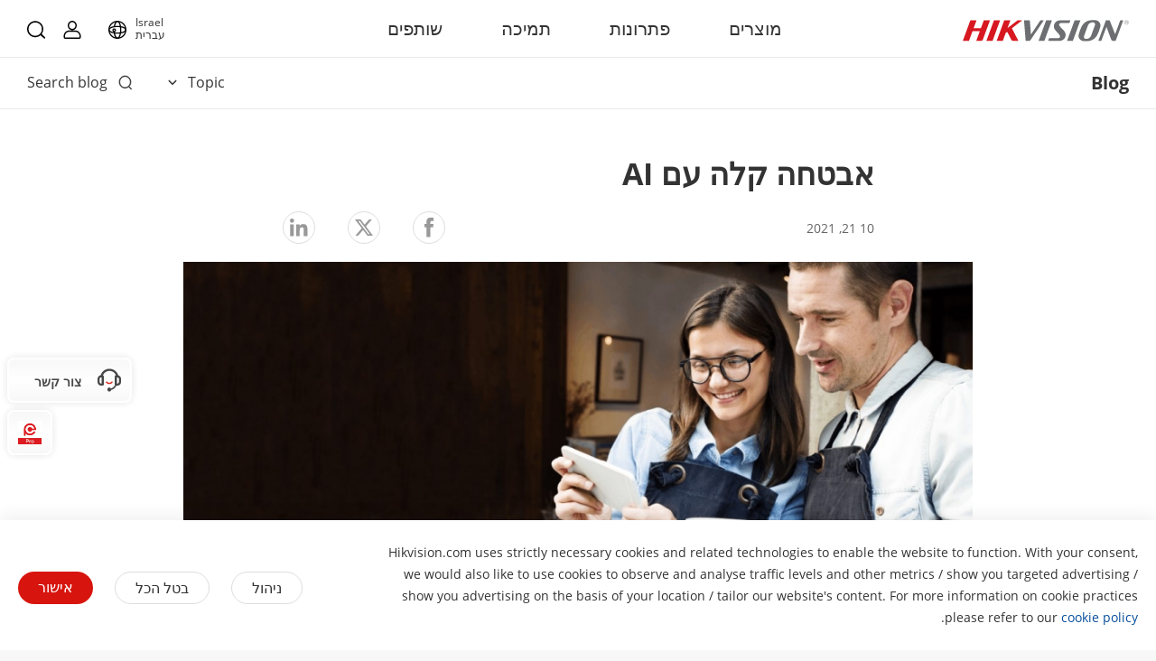

--- FILE ---
content_type: application/javascript;charset=utf-8
request_url: https://www.hikvision.com/etc.clientlibs/hiknow/clientlibs/clientlib-newsroom.min.b56981e5a873cb7d05147d2f48cf3f51.js
body_size: 27284
content:
$(document).ready(function() {
    $.each($('.newsroom-hero-banner-box'), function(){
        var isRTL = $('body').hasClass('rtl')
        var _this = this
        $(this).find('.newsroom-hero-banner-swiper-wrapper').slick({
            rtl:isRTL,
            dots:false,
            arrows:false,
            autoplay:true,
            autoplaySpeed:4500,
        });
        var total = $(this).attr("data-size");
        appendDots(this, Number(total));
        bindEvents(this);
        animateSlide(this);
        heddenDot(this);
        checkWidths();
        $(window).resize(checkWidths);
        $(this).find('.newsroom-hero-banner-swiper-wrapper').on('afterChange', function(event, slick, currentSlide) {
            $(_this).find('li button').stop();
            $(_this).find('li button').css('width', 0);
            $(_this).find('li').removeClass('slick-active');
            $(_this).find('li').eq(currentSlide).addClass('slick-active');
            animateSlide(_this);
        });
    
        $(this).find('.newsroom-hero-banner-swiper-slide').on('mouseover', function() {
            stopAnimation(_this);
        });
    
        $(this).find('.newsroom-hero-banner-swiper-slide').on('mouseleave', function() {
            animateSlide(_this);
        });
    }) 
    function animateSlide(ele) {
        $(ele).find('.slick-active button').stop().animate({
            width: '100%'
        }, 4500, 'linear', function() {
            $(ele).find('li button').css('width', 0);
        });
    }

    function stopAnimation(ele) {
        var $button = $(ele).find('.slick-active button');
        $button.stop();
        var width =  $button.width();
        $button.css('width', width);
    }

    function jumpAuthorLink() {
        $('.newsroom-hero-banner-swiper-slide-news-Author-right').on('click',function (event) {
            event.preventDefault();
            event.stopPropagation();
            var dataAuthor = $(this).attr('data-value');
            var dataName = "newsroom_hero_banner::blog_author::" + $(this).attr('data-name');
            atModel.doAtEvent(dataName, 'navigation', event);
            window.location.href = dataAuthor;
        })
    }

    function jumpTopicLink($target) {
        $('.newsroom-hero-banner-swiper-slide-news-bottom-right span').on('click',function (event) {
            event.preventDefault();
            event.stopPropagation();
            var dataTopic = $(this).attr('data-value');
            var hrefTopic = $target.attr('data-path');
            var href = hrefTopic + '?pageType=blog'+'&topic=' + dataTopic;
            atModel.doAtEvent('newsroom_hero_banner::blog_topic::' + dataTopic, 'action', event);
            window.location.href = href;
        })
    }

    function heddenDot(ele) {
        var dotLength = $(ele).find('.newsroom-hero-banner-swiper-wrapper').find('.newsroom-hero-banner-swiper-slide').length;
        if(dotLength === 1){
            $(ele).find('li').css('width', 0);
        }
    }

    function appendDots(elements, total) {
        if(!$(elements).find('.newsroom-hero-banner-swiper-wrapper').find('.slick-dots').length && total > 1){
            var html = '<ul class="slick-dots" style="" role="tablist">';
            for (var index = 1; index < total + 1; index++) {
                html += '<li role="presentation" class="' + (index === 1 ? 'slick-active' : '') + '" data-index="' + index + '"><button type="button" tabindex="-1"></button></li>'
            }
            html += '</ul>';
            $(elements).find('.newsroom-hero-banner-swiper-wrapper').append(html);
        };
    }

    function bindEvents(ele) {
        $(ele).find('.newsroom-hero-banner-swiper-wrapper').on('click', '.slick-dots li', function() {
            var index = $(this).attr('data-index');
            var currentSlide = $(ele).find('.newsroom-hero-banner-box .newsroom-hero-banner-swiper-wrapper').slick('slickCurrentSlide');
            if (index - 1 !== currentSlide) {
                $(ele).find('.newsroom-hero-banner-swiper-wrapper').slick('slickGoTo', index - 1);
            }
        });
    }

    function getIsVideo($target) {
        var $bannerBox = $target.find('.newsroom-hero-banner-swiper-slide-bgc');
        $bannerBox.on('click',function (event) { 
           var $videoBtn = $(this).find('.video-play-btn-center');
           if ($videoBtn.length) {
            var isVideo = $videoBtn.data('is-video');
            if (isVideo) {
                event.preventDefault();
            }
           }
        })
    }
    // youtubeImage
    function getYouTubeBeImg($target) {
        var $youTubeBox = $target.find('.newsroom-hero-banner-swiper-slide-bgc.slide-youtobevideo');
        $youTubeBox.each(function(){
            var videoPath = $(this).find('.hik-video-trigger').attr('data-video-path');
            if(videoPath){
                var youtubeVideoId = getVideoId(videoPath,'v');
                var youtubeImage =location.protocol + '//img.youtube.com/vi/' +youtubeVideoId+ '/0.jpg';
                $(this).find('.newsroom-hero-banner-swiper-slide-img-a').css('background-image','url('+youtubeImage+')')
            }
        })
    }
    jumpAuthorLink();

    function checkWidths() {
        var isRTL = $('body').hasClass('rtl')
        
        if (isRTL) {
            let checkTimer = setInterval(() => {
                if ($('.newsroom-hero-banner-swiper-slide-news-top').length) {
                    window.clearInterval(checkTimer);
                    checkTimer = null
                    $('.newsroom-hero-banner-swiper-slide-news-top').each(function() {
                        var $container = $(this);
                        var containerWidth = $container.width();
                        var elementAuthor = $container.find('.newsroom-hero-banner-swiper-slide-news-Author');
                        var elementDate = $container.find('.newsroom-hero-banner-swiper-slide-news-data');
                        var totalWidth = 0;
            
                        if (elementAuthor) {
                            var $temp = $('<span>').css({
                                'visibility': 'hidden',
                                'font-size': elementAuthor.css('font-size'),
                                'font-family': elementAuthor.css('font-family')
                            }).text(elementAuthor.text());
                            $('body').append($temp);
                            var textWidth = $temp.width();
                            
                            $temp.remove();
                            
                            totalWidth += textWidth;
                        }
            
                        if (elementDate) {
                            var $temp = $('<span>').css({
                                'visibility': 'hidden',
                                'font-size': elementDate.css('font-size'),
                                'font-family': elementDate.css('font-family')
                            }).text(elementDate.text());
                            $('body').append($temp);
                            var textWidth = $temp.width();
                            
                            $temp.remove();
                            
                            totalWidth += textWidth;
                        }

                        if (totalWidth >= containerWidth) {
                            if (!$container.hasClass('newsroom-hero-banner-swiper-slide-news-top-block')) {
                                $container.addClass('newsroom-hero-banner-swiper-slide-news-top-block');
                            }
                            if (elementAuthor) {
                                if (!elementAuthor.hasClass('newsroom-hero-banner-swiper-slide-news-Author-block')) {
                                    elementAuthor.addClass('newsroom-hero-banner-swiper-slide-news-Author-block');
                                }
                            }
                            if (elementDate) {
                                if (!elementDate.hasClass('newsroom-hero-banner-swiper-slide-news-data-block')) {
                                    elementDate.addClass('newsroom-hero-banner-swiper-slide-news-data-block');
                                }
                            }
                        } else {
                            if ($container.hasClass('newsroom-hero-banner-swiper-slide-news-top-block')) {
                                $container.removeClass('newsroom-hero-banner-swiper-slide-news-top-block');
                            }
                            if (elementAuthor) {
                                if (elementAuthor.hasClass('newsroom-hero-banner-swiper-slide-news-Author-block')) {
                                    elementAuthor.removeClass('newsroom-hero-banner-swiper-slide-news-Author-block');
                                }
                            }
                            if (elementDate) {
                                if (elementDate.hasClass('newsroom-hero-banner-swiper-slide-news-data-block')) {
                                    elementDate.removeClass('newsroom-hero-banner-swiper-slide-news-data-block');
                                }
                            }
                        }
                    });
                }
            }, 100)
        }
    }

    $('.newsroom-hero-banner-box').each(function () {
        const $target = $(this);
        jumpTopicLink($target);
        getIsVideo($target)
        getYouTubeBeImg($target)
    })
  });
$(document).ready(function () {
    //slick化
    function dogSlick() {
        var isRTL = $('body').hasClass('rtl')
        $('.newsroom-hero-banner-success-mob').slick({
            rtl:isRTL,
            dots: true,
            arrows: false,
            autoplay: true,
            autoplaySpeed: 5000,
        })
    }
    dogSlick()
    $('.contenttext-mob-act').css('animation-fill-mode','forwards')
    $('.newsroom-hero-banner-success-mob').on('afterChange',function(){
        $('.newsroom-hero-banner-success-contenttext-mob').css('animation','')
        $('.slick-active').find('.newsroom-hero-banner-success-contenttext-mob').css('animation','showtext .5s linear')
        $('.newsroom-hero-banner-success-contenttext-mob').css('animation-fill-mode','forwards')
    })
    //页面初始化加载
    $('.newsroom-hero-banner-success-item').mouseover(function () {
        //图片容器
        $(this).addClass('active');
        $(this).siblings().removeClass('active');
        //蒙层
        $('.mantle').removeClass('mantle')
        $($(this).children().children()[1]).addClass('mantle')
        //文字
        $('.newsroom-hero-banner-success-contenttext').css('z-index','-1')
        $($(this).children().children().children()[2]).css('z-index','')
    })

    // $('.newsroom-hero-banner-success').each(function () {
    //     $comp = $(this);
    // })

})
;
(function (document, $) {
    var placeholder = {"All": Granite.I18n.get("Search"), "blog": Granite.I18n.get("Search blog"), "news": Granite.I18n.get("Search news"), "stories": Granite.I18n.get("Search stories"),"displayStory": Granite.I18n.get("Search stories"),"hikSnap": Granite.I18n.get("Search HikSnap")};
    var pageType = {"All": Granite.I18n.get("Type"), "blog": Granite.I18n.get("Blog"), "news": Granite.I18n.get("Latest News"), "stories": Granite.I18n.get("Success Stories"),"displayStory": Granite.I18n.get("Success Stories"),"hikSnap": Granite.I18n.get("HikSnap")};
    var types = {"blog": "blog", "news": "news", "stories": "stories", "other": "other","displayStory": "displayStory", "hikSnap" : "hikSnap"};
    var allType = {"type": "Type", "topic": "Topic", "year": "Year", "industry": "Industry", "product": "Product", "application": "Application", "location": "Location"};

    function initDropdown($comp) {
        $comp.find('.newsroom-dropdown-item').on('click', function(e){
            e.stopPropagation();
            var $this = $(this);
            var $type = $this.find('.newsroom-dropdown-type');
            var $list = $this.find('.newsroom-dropdown-list');
            closeSearch($comp);
            retractDropdown($list[0]);
            $list.slideToggle('fast', function () {
                if ($(this).is(':visible')) {
                    $(this).addClass('active');
                    $type.addClass('collpse');
                } else {
                    $(this).removeClass('active');
                    $type.removeClass('collpse');
                }
            });
        })

        $comp.find('.newsroom-dropdown-item .newsroom-dropdown-list').on('click', function(e){
            e.stopPropagation();
        })
    }

    var getQueryString = function (name) {
        var url = new URL(location.href);
        return url.searchParams.get(name);
    }

    function changeURLParams(type, data) {
        if(type == allType['topic'] && getQueryString('topic')) {
            setQueryString('topic', data);
        } else if(type == allType['year'] && getQueryString('year')) {
            setQueryString('year', data);
        } else if(type == allType['industry'] && getQueryString('industry')) {
            setQueryString('industry', data);
        } else if(type == allType['product'] && getQueryString('product')) {
            setQueryString('product', data);
        } else if(type == allType['application'] && getQueryString('application')) {
            setQueryString('application', data);
        } else if(type == allType['location'] && getQueryString('location')) {
            setQueryString('location', data);
        }
    }

    function changeSearchPlaceholder($comp, current) {
        var $divPlaceholder = $comp.find('.newsroom-search-placeholder');
        var $input = $comp.find('input.newsroom-search');
        var content = '';
        switch(current) {
            case types['blog']:
                content = placeholder['blog'];
                break;
            case types['news']:
                content = placeholder['news'];
                break;
            case types['stories']:
                content = placeholder['stories'];
                break;
            case types['displayStory']:
                content = placeholder['stories'];
                break;
            case types['hikSnap']:
                content = placeholder['hikSnap'];
                break;
            default:
                content = placeholder['All'];
                break;
        }

        $divPlaceholder.html(content);
        $input.attr('placeholder', content);
    }

    function changeActive($item) {
        var $parent =  $item.closest('.newsroom-dropdown-list');
        var $type = $item.closest('.newsroom-dropdown-item').find('.newsroom-dropdown-type');
        var $group = $item.closest('.newsroom-group');
        $parent.find('.newsroom-dropdown-primary, .newsroom-dropdown-sub').removeClass('active');
        $item.addClass('active');
        $parent.removeClass('active');
        if($group.hasClass('types') || $item.data('value') === 'All') {
            $type.removeClass('active');
        } else {
            $type.addClass('active');
        }
    }

    function bindClickDropdown($comp) {
        $comp.find('.newsroom-group:not(".types") .newsroom-dropdown-item .newsroom-dropdown-primary').on('click', function(e){
            e.stopPropagation();
            var href = $comp.data('path');
            var compType = $comp.data('type');
            var template = $comp.data('template-type');
            var $this = $(this);
            var val = $this.data('value');
            var $list = $this.closest('.newsroom-dropdown-list');
            var type = $this.closest('.newsroom-dropdown-item').find('.newsroom-dropdown-type').data('type');
            changeActive($this);

            if(template == types['other']) {
                var linkParams = '';
                linkParams = '?pageType='+ compType + '&' + type.toLowerCase() + '=' + val;

                window.location.href = href + linkParams;
            } else {
                getSelectValue($comp, type, val);
                changeURLParams(type, $(this).data('value'));
            }
            $list.slideUp('fast', function (e) {
                $(this).removeClass('active');
                $(this).closest('.newsroom-dropdown-item').find('.newsroom-dropdown-type').removeClass('collpse');
            });
        })
    }

    function bindSubClickDropdown($comp) {
        var $subList = $comp.find('.newsroom-dropdown-item .newsroom-dropdown-sub');
        if($subList.length > 0) {
            $subList.on('click', function(e) {
                e.stopPropagation();
                var type = $comp.data('type');
                var href = $comp.find('.newsroom-filter-title').attr('href');
                var $this = $(this);
                var $parent = $this.closest('.newsroom-dropdown-list');
                var $type = $this.closest('.newsroom-dropdown-item').find('.newsroom-dropdown-type');
                var template = $comp.data('template-type');

                $parent.find('.newsroom-dropdown-primary, .newsroom-dropdown-sub').siblings().removeClass('active');
                $this.addClass('active');
                $type.addClass('active');
                if(template == types['other']) {
                    var linkParams = href + '?pageType='+ type + '&topic=' + $(this).data('value');
                    window.location.href = linkParams;
                } else {
                    getSelectValue($comp);
                    changeURLParams($type.data('type'), $(this).data('value'));
                }
                $parent.slideUp('fast', function (e) {
                    $(this).removeClass('active');
                    $(this).closest('.newsroom-dropdown-item').find('.newsroom-dropdown-type').removeClass('collpse');
                });
            })
        }
    }

    function getAllData($allActiveDropdown) {
        var activeValue = {};
        $allActiveDropdown.find('.newsroom-dropdown-primary.active, .newsroom-dropdown-sub.active').each(function (){
            var type = $(this).closest('.newsroom-dropdown-item').find('.newsroom-dropdown-type').data('type');
            activeValue[type] = $(this).data('value');
        });

        return activeValue;
    }

    function getSelectValue($comp, itemType, val) {
        var type = $comp.data('type');
        var $allActiveDropdown = $comp.find('.newsroom-group.active .newsroom-dropdown-item');
        var activeValue = getAllData($allActiveDropdown);
        var param = {};
        if(type === 'archiveList') {
            if(activeValue[allType['type']] === types['blog']) {
                param = {type: types['blog'], topic: activeValue[allType['topic']] ? activeValue[allType['topic']] : 'All'};
            } else if(activeValue[allType['type']] === types['news']) {
                param = {type: types['news'], topic: activeValue[allType['topic']] ? activeValue[allType['topic']] : 'All', year: activeValue[allType['year']] ? activeValue[allType['year']] : 'All'};
            } else if(activeValue[allType['type']] === types['stories']) {
                param = {
                    type: types['stories'], 
                    industry: activeValue[allType['industry']] ? activeValue[allType['industry']] : 'All', 
                    product: activeValue[allType['product']] ? activeValue[allType['product']] : 'All', 
                    application: activeValue[allType['application']] ? activeValue[allType['application']] : 'All', 
                    location: activeValue[allType['location']] ? activeValue[allType['location']] : 'All'
                };
            } else if(activeValue[allType['type']] === types['displayStory']) {
                param = {type: types['displayStory'],topic: activeValue[allType['topic']] ? activeValue[allType['topic']] : 'All',location: activeValue[allType['location']] ? activeValue[allType['location']] : 'All'};
            } else if(activeValue[allType['type']] === types['hikSnap']) {
                param = {type: types['hikSnap'], topic: activeValue[allType['topic']] ? activeValue[allType['topic']] : 'All'};
            } else {
                param = {type: 'All'};
            }
            $('.newsroom-archive-list-wrapper').trigger('filterNewsroomArchiveList', param);
        } else {
            if(type === 'blog') {
                param = {topic: activeValue[allType['topic']] ? activeValue[allType['topic']] : 'All', itemType: itemType, currentVal: val};
            } else if(type === 'news') {
                param = {topic: activeValue[allType['topic']] ? activeValue[allType['topic']] : 'All', year: activeValue[allType['year']] ? activeValue[allType['year']] : 'All', itemType: itemType, currentVal: val};
            } else if(type === 'stories') {
                param = {
                    industry: activeValue[allType['industry']] ? activeValue[allType['industry']] : 'All',
                    product: activeValue[allType['product']] ? activeValue[allType['product']] : 'All',
                    application: activeValue[allType['application']] ? activeValue[allType['application']] : 'All', 
                    location: activeValue[allType['location']] ? activeValue[allType['location']] : 'All', 
                    itemType: itemType, currentVal: val
                };
            } else if(type === 'displayStory') {
                param = {topic: activeValue[allType['topic']] ? activeValue[allType['topic']] : 'All', location: activeValue[allType['location']] ? activeValue[allType['location']] : 'All', itemType: itemType, currentVal: val};
            } else if(type === 'hikSnap') {
                param = {topic: activeValue[allType['topic']] ? activeValue[allType['topic']] : 'All', itemType: itemType, currentVal: val};
            }

            $('.newsroom-landing-list-wrapper').trigger('filterNewsroomCardList', param);
        }
    }

    function clearUrlParams() {
        setQueryString('topic');
        setQueryString('year');
        setQueryString('industry');
        setQueryString('product');
        setQueryString('application');
        setQueryString('location');
    }

    function bindShowDropdown($comp) {
        var $types = $comp.find('.newsroom-group.types');
        var $allItems = $comp.find('.newsroom-group:not(".types")');
        var $blog = $comp.find('.newsroom-group.blog');
        var $news = $comp.find('.newsroom-group.news');
        var $stories = $comp.find('.newsroom-group.stories');
        var $displayStory = $comp.find('.newsroom-group.displayStory');
        if($types.hasClass('active')) {
            $types.find('.newsroom-dropdown-primary').on('click', function(){
                var $this = $(this);
                var val = $this.data('value');
                var $list = $this.closest('.newsroom-dropdown-list');
                var $curentType = $this.closest('.newsroom-dropdown-item').find('.newsroom-dropdown-type');
                changeActive($this);
                changeSearchPlaceholder($comp, $this.data('value'));
                clearSelected($comp);
                $allItems.removeClass('active');
                if(val === types['blog']) {
                    $blog.addClass('active');
                }else if(val === types['news']) {
                    $news.addClass('active');
                }else if(val === types['stories']) {
                    $stories.addClass('active');
                } else if(val === types['displayStory']) {
                    $displayStory.addClass('active');
                } else {
                    $types.addClass('active');
                }
                var value = pageType[$this.data('value')];
                $curentType.html(value);
                getSelectValue($comp);
                if(getQueryString('pageType')) {
                    clearUrlParams();
                    if(val == types['blog']) {
                        setQueryString('topic', 'All');
                        setQueryString('type', val);
                    } else if(val == types['news']){
                        setQueryString('topic', 'All');
                        setQueryString('year', 'All');
                        setQueryString('type', val);
                    } else if(val == types['stories']) {
                        setQueryString('industry', 'All');
                        setQueryString('product', 'All');
                        setQueryString('application', 'All');
                        setQueryString('location', 'All');
                        setQueryString('type', val);
                    } else if(val == types['displayStory']) {
                        setQueryString('topic', 'All');
                        setQueryString('location', 'All');
                        setQueryString('type', val);
                    } else if(val == types['hikSnap']) {
                        setQueryString('type', val);
                    } else {
                        setQueryString('type', 'All');
                    }
                }

                $list.slideToggle('fast', function () {
                    if ($(this).is(':visible')) {
                        $(this).addClass('active');
                        $curentType.addClass('collpse');
                    } else {
                        $(this).removeClass('active');
                        $curentType.removeClass('collpse');
                    }
                });
            })
        }
    }

    function clearSelected($comp) {
        var $exceptType = $comp.find('.newsroom-group:not(".types")');
        var $list = $exceptType.find('.newsroom-dropdown-list');
        $exceptType.find('.newsroom-dropdown-type').removeClass('active');
        $exceptType.find('.newsroom-dropdown-primary, .newsroom-dropdown-sub').siblings().removeClass('active');
        $list.find('.newsroom-dropdown-primary').each(function() {
            if($(this).data('value') == 'All') {
                $(this).addClass('active');
            }
        });

        $list.find('.newsroom-dropdown-sub').each(function() {
            var $list = $(this).closest('.newsroom-dropdown-list');
            if($(this).data('value') == 'All' && $list.find('.newsroom-dropdown-primary').length <= 0) {
                $(this).addClass('active');
            }
        });
    }

    function retractDropdown(current) {
        var $allDropdown = $('.newsroom-dropdown-list.active');
        var $otherDropdowm = $allDropdown.filter(function (index, dpd) {
            var $dpd = $(dpd)
            if ($dpd.length && $dpd[0] !== current) {
                return $dpd
            }
        })
        $('body .layout').remove();
        $('body').removeClass('overflow-prevent');

        $otherDropdowm.slideUp('fast', function (e) {
            $(this).removeClass('active');
            $(this).closest('.newsroom-dropdown-item').find('.newsroom-dropdown-type').removeClass('collpse');
        });
    }

    function showSearchInput($comp) {
        var $searchWrapper = $comp.find('.newsroom-search-wrapper');
        var $searchClose = $comp.find('.newsroom-search-clear-btn');
        var $searchInput = $comp.find('input.newsroom-search');

        $searchInput.on('keydown', function(e) {
            e.stopPropagation();

            if(e.keyCode == '13') {
                var template = $comp.data('template-type');
                var type = $comp.data('type');
                var href = $comp.find('.newsroom-filter-title').attr('href');
                var value = $(this).val();
                var atHead = 'newsroom_filter_bar::search::';
                var tagType = $comp.find('.newsroom-group.types .newsroom-dropdown-primary.active').data('value');
                if(!value) closeSearch($comp);
                clearSelected($comp);
                clearUrlParams();
                if(getQueryString('s')) {
                    setQueryString('s', value)
                } else {
                    setQueryString('pageType');
                    setQueryString('type');
                }
                $('body .layout').remove();
                $('body').removeClass('overflow-prevent');
                $searchInput.trigger('blur');
                if(template == types['other']) {
                    atModel.doAtEvent(atHead + value, 'search', e);
                    window.location.href = href + '?pageType=' + type + '&s=' + value;
                } else {
                    if(type !== 'archiveList') {
                        $('.newsroom-landing-list-wrapper').trigger('searchNewsroomCardList', value);
                    } else {
                        var param = {};
                        if(tagType === types['blog']) {
                            param = {type: tagType, topic: getQueryString('topic') || 'All'}
                        } else if(tagType === types['news']) {
                            param = {type: tagType, topic: getQueryString('topic') || 'All', year: getQueryString('year') || 'All'}
                        } else if(tagType === types['stories']) {
                            param = {type: tagType, industry: getQueryString('industry') || 'All', product: getQueryString('product') || 'All', application: getQueryString('application') || 'All', location: getQueryString('location') || 'All'}
                        } else if(tagType === types['displayStory']) {
                            param = {type: tagType, topic: getQueryString('topic') || 'All',location: getQueryString('location') || 'All'}
                        } else if(tagType === types['hikSnap']) {
                            param = {type: tagType, topic: getQueryString('topic') || 'All'}
                        }
                        $('.newsroom-archive-list-wrapper').trigger('searchNewsroomArchiveList', {value: value, param: param});
                    }
                    atModel.doAtEvent(atHead + value, 'search', e);
                }
            }
        })

        $searchInput.on('click focus', function(e) {
            e.stopPropagation();

            $('body .layout').remove();
            $('body').removeClass('overflow-prevent');
            var top = $('.newsroom-filter-bar').offset().top + $('.newsroom-filter-bar').height() + 'px';
            $('body').append(`<div class="layout" style="top: ${top}"></div>`);
            $('body').addClass('overflow-prevent');
            $('.layout').on('click', function() {
                closeSearch($comp);
                $('body').removeClass('overflow-prevent');
            })
        })

        $searchWrapper.on('click', function(e) {
            e.stopPropagation();

            var $form = $(this).closest('.newsroom-search-container').find('.newsroom-search-form');
            $(this).addClass('inactive');
            $form.addClass('active')
            retractDropdown();
            $searchInput.trigger('focus');
        })

        $searchClose.on('click', function() {
            var $parent = $(this).closest('.newsroom-search-container');
            closeSearch($parent);
        })
    }

    function closeSearch($comp) {
        var $wrapper = $comp.find('.newsroom-search-wrapper');
        var $formContainer = $comp.find('.newsroom-search-form');

        $wrapper.removeClass('inactive');
        $formContainer.removeClass('active');
    }

    function initFilterBar($comp) {
        var type = $comp.data('type');
        if(getQueryString('pageType')) {
            var item = '.newsroom-group.'+ getQueryString('pageType');
            if(getQueryString('s')) {
                $comp.find('input.newsroom-search').val(getQueryString('s'));
            }
            if(getQueryString('pageType') === 'blog' && type === 'blog') {

                $comp.find(item +' .newsroom-dropdown-primary,'+ item +' .newsroom-dropdown-sub').each(function() {
                    if(getQueryString('topic') && $(this).data('value') === getQueryString('topic') ) {
                        changeActive($(this));
                    }
                })
            } else if(getQueryString('pageType') === 'news' && type === 'news') {
                $comp.find(item + ' .newsroom-dropdown-item').each(function() {
                    var $this = $(this);
                    var itemType = $this.find('.newsroom-dropdown-type').data('type');
                    if(itemType === allType['topic']) {
                        $this.find('.newsroom-dropdown-primary').each(function() {
                            if(getQueryString('topic') && $(this).data('value') === getQueryString('topic')) {
                                changeActive($(this));
                            }
                        })
                    } else if (itemType === allType['year']) {
                        $this.find('.newsroom-dropdown-primary').each(function() {
                            if(getQueryString('year') && $(this).data('value').toString() === getQueryString('year').toString()) {
                                changeActive($(this));
                            }
                        })
                    }
                })
            } else if(getQueryString('pageType') === 'stories' && type === 'stories') {
                $comp.find(item + ' .newsroom-dropdown-item').each(function() {
                    var $this = $(this);
                    var itemType = $this.find('.newsroom-dropdown-type').data('type');
                    if(itemType === allType['industry']) {
                        $this.find('.newsroom-dropdown-primary').each(function() {
                            if(getQueryString('industry') && $(this).data('value') === getQueryString('industry')) {
                                changeActive($(this));
                            }
                        })
                     } else if (itemType === allType['product']) {
                        $this.find('.newsroom-dropdown-primary').each(function() {
                            if(getQueryString('product') && $(this).data('value') === getQueryString('product')) {
                                changeActive($(this));
                            }
                        })
                    } else if (itemType === allType['application']) {
                        $this.find('.newsroom-dropdown-primary').each(function() {
                            if(getQueryString('application') && $(this).data('value') === getQueryString('application')) {
                                changeActive($(this));
                            }
                        })
                    } else if (itemType === allType['location']) {
                        $this.find('.newsroom-dropdown-primary').each(function() {
                            if(getQueryString('location') && $(this).data('value') === getQueryString('location')) {
                                changeActive($(this));
                            }
                        })
                    }
                })
            } else if ((getQueryString('pageType') === 'displayStory' && type === 'displayStory')) {
                $comp.find(item + ' .newsroom-dropdown-item').each(function() {
                    var $this = $(this);
                    var itemType = $this.find('.newsroom-dropdown-type').data('type');
                    if(itemType === allType['topic']) {
                        $this.find('.newsroom-dropdown-primary').each(function() {
                            if(getQueryString('topic') && $(this).data('value') === getQueryString('topic')) {
                                changeActive($(this));
                            }
                        })
                    } else if (itemType === allType['location']) {
                        $this.find('.newsroom-dropdown-primary').each(function() {
                            if(getQueryString('location') && $(this).data('value').toString() === getQueryString('location').toString()) {
                                changeActive($(this));
                            }
                        })
                    }
                })
            }
            else if(getQueryString('pageType') === 'archiveList' && type === 'archiveList') {
                var $type = $comp.find('.newsroom-group.types');
                if(getQueryString('type')) {
                    $type.find('.newsroom-dropdown-primary').each(function() {
                        if($(this).data('value') === getQueryString('type') ) {
                            var $this = $(this);
                            var $selectType = $this.closest('.newsroom-dropdown-item').find('.newsroom-dropdown-type');
                            var $group = $comp.find('.newsroom-group.' + $(this).data('value'));
                            $group.addClass('active');
                            changeSearchPlaceholder($comp, $this.data('value'));
                            $selectType.html(pageType[$this.data('value')]);
                            changeActive($this);
                        }
                    })

                    if(getQueryString('type') === types['blog']) {
                        var $blog = $comp.find('.newsroom-group.blog');
                        $blog.addClass('active');

                        $blog.find('.newsroom-dropdown-primary, .newsroom-dropdown-sub').each(function() {
                            if(getQueryString('topic') && $(this).data('value') === getQueryString('topic') ) {
                                changeActive($(this));
                            }
                        })
                    } else if(getQueryString('type') === types['news']) {
                        var $news = $comp.find('.newsroom-group.news');
                        $news.addClass('active');

                        $news.find('.newsroom-dropdown-item').each(function() {
                            var $this = $(this);
                            var itemType = $this.find('.newsroom-dropdown-type').data('type');
                            if(itemType === allType['topic']) {
                                $this.find('.newsroom-dropdown-primary').each(function() {
                                    if(getQueryString('topic') && $(this).data('value') === getQueryString('topic')) {
                                        changeActive($(this));
                                    }
                                })
                            } else if (itemType === allType['year']) {
                                $this.find('.newsroom-dropdown-primary').each(function() {
                                    if(getQueryString('year') && $(this).data('value').toString() === getQueryString('year').toString()) {
                                        changeActive($(this));
                                    }
                                })
                            }
                        })
                    } else if(getQueryString('type') === types['stories']) {
                        var $stories = $comp.find('.newsroom-group.stories');
                        $stories.addClass('active');

                        $stories.find('.newsroom-dropdown-item').each(function() {
                            var $this = $(this);
                            var itemType = $this.find('.newsroom-dropdown-type').data('type');
                            if(itemType === allType['industry']) {
                                $this.find('.newsroom-dropdown-primary').each(function() {
                                    if(getQueryString('industry') && $(this).data('value') === getQueryString('industry')) {
                                        changeActive($(this));
                                    }
                                })
                            } else if (itemType === allType['product']) {
                                $this.find('.newsroom-dropdown-primary').each(function() {
                                    if(getQueryString('product') && $(this).data('value') === getQueryString('product')) {
                                        changeActive($(this));
                                    }
                                })
                            } else if (itemType === allType['application']) {
                                $this.find('.newsroom-dropdown-primary').each(function() {
                                    if(getQueryString('application') && $(this).data('value') === getQueryString('application')) {
                                        changeActive($(this));
                                    }
                                })
                            } else if (itemType === allType['location']) {
                                $this.find('.newsroom-dropdown-primary').each(function() {
                                    if(getQueryString('location') && $(this).data('value') === getQueryString('location')) {
                                        changeActive($(this));
                                    }
                                })
                            }
                        })
                    } else if(getQueryString('type') === types['displayStory']){
                        var $displayStory = $comp.find('.newsroom-group.displayStory');
                        $displayStory.addClass('active');

                        $displayStory.find('.newsroom-dropdown-item').each(function() {
                            var $this = $(this);
                            var itemType = $this.find('.newsroom-dropdown-type').data('type');
                            if(itemType === allType['topic']) {
                                $this.find('.newsroom-dropdown-primary').each(function() {
                                    if(getQueryString('topic') && $(this).data('value') === getQueryString('topic')) {
                                        changeActive($(this));
                                    }
                                })
                            } else if (itemType === allType['location']) {
                                $this.find('.newsroom-dropdown-primary').each(function() {
                                    if(getQueryString('location') && $(this).data('value') === getQueryString('location')) {
                                        changeActive($(this));
                                    }
                                })
                            }
                        })
                    }
                }
            }
        }
    }

    function hideUselessOptions($comp, data) {
        var type = $comp.data('type');
        var option = '';
        switch(type) {
            case types['stories'] :
                option = 'stories';
                break;
            case types['news']:
                option = 'news';
                break;
            case types['displayStory'] :
                option = 'displayStory';
                break;
            default:
                option = '';
                break;
        }
        if(option) {
            $comp.find('.newsroom-dropdown-container .newsroom-group.'+ option +' .newsroom-dropdown-item').each(function() {
                var $parent = $(this);
                var currentType = $parent.find('.newsroom-dropdown-type').data('type');
                if(data.type != currentType || data.value == 'All') {
                    $parent.find('.newsroom-dropdown-list .newsroom-dropdown-primary').each(function() {
                        var thisType = $(this).data('value').toString();
                        $(this).removeClass('only-useless');
                        if(data[currentType.toLowerCase()].indexOf(thisType) == -1 && thisType != 'All') {
                            $(this).addClass('only-useless');
                        }
                    })
                }
                if (option == 'displayStory') {
                    if ($parent.find('.newsroom-dropdown-sub-list .newsroom-dropdown-primary').length) {
                        $parent.find('.newsroom-dropdown-sub-list').each(function () {
                            if ($(this).find('.newsroom-dropdown-primary:not(".only-useless")').length == 0) {
                                $(this).find('.newsroom-dropdown-title').hide();
                            } else {
                                $(this).find('.newsroom-dropdown-title').show();
                            }
                        })
                    }
                }
            })
        }

    }

    function resetSelect($comp) {
        $comp.find('.newsroom-reset-btn-pc').on('click', function() {
            $comp.find('input.newsroom-search').val('');
            clearUrlParams();
            closeSearch($comp);
            clearSelected($comp);
            setQueryString('type');
            setQueryString('pageType');
            setQueryString('s');
            var param = {reset: 'reset'};
            $comp.find('.newsroom-dropdown-item .newsroom-dropdown-list .newsroom-dropdown-primary').removeClass('only-useless');
            $('.newsroom-landing-list-wrapper').trigger('filterNewsroomCardList', param);
        })
    }

    $(document).ready(function() {
        $('body').on('click', function () {
            retractDropdown();
        });

        $('.newsroom-filter-bar-wrapper').each(function() {
            var $comp = $(this);
            initDropdown($comp);
            bindClickDropdown($comp);
            bindSubClickDropdown($comp);
            bindShowDropdown($comp);
            showSearchInput($comp);
            initFilterBar($comp);
            resetSelect($comp);
            $comp.on('hideUselessOption', function(event, data) {
                hideUselessOptions($comp, data);
            });
        })
    })

})(document, $);
;
(function (document, $) {
    var breakpoint = getCurrentBreakpoint();
    var placeholder = {"All": Granite.I18n.get("Search"), "blog": Granite.I18n.get("Search blog"), "news": Granite.I18n.get("Search news"), "stories": Granite.I18n.get("Search stories"),"hikSnap": Granite.I18n.get("Search HikSnap")};
    var types = {"blog": "blog", "news": "news", "stories": "stories", "other": "other","displayStory": "displayStory", "hikSnap" : "hikSnap"};
    var allType = {"type": "Type", "topic": "Topic", "year": "Year", "industry": "Industry", "product" : "Product", "application": "Application", "location": "Location"};
    var currentActiveValue = {};
    function showSearch($comp) {
        $comp.find('.newsroom-filter-search-icon').on('click', function(e) {
            e.stopPropagation();
            $comp.find('.newsroom-filter-mobile-wrapper').slideUp('fast', function () {
                $(this).removeClass('active');
            });
            $comp.find('.newsroom-search-mobile-wrapper').slideToggle('fast', function () {
                if ($(this).is(':visible')) {
                    $(this).addClass('active');
                    $(this).find('.newsroom-mobile-search').val() ? $(this).find('.newsroom-mobile-search').trigger('focus'): '';
                    valueReset($comp);
                    showLayout();
                } else {
                    $(this).removeClass('active');
                    $('body .filter-layout').remove();
                    $('body').removeClass('overflow-prevent');
                }
            });
        })
    }

    function hideSearch($comp) {
        $comp.find('.newsroom-search-clear-btn').on('click', function(e) {
            e.stopPropagation();
            $comp.find('.newsroom-search-mobile-wrapper').slideToggle('fast', function () {
                $(this).removeClass('active');
                    $('body .filter-layout').remove();
                    $('body').removeClass('overflow-prevent');
            });
        })
    }

    function showFilter($comp) {
        $comp.find('.newsroom-filter-select-icon').on('click', function(e) {
            e.stopPropagation();
            $comp.find('.newsroom-search-mobile-wrapper').slideUp('fast', function () {
                $(this).removeClass('active');
            });
            $comp.find('.newsroom-filter-mobile-wrapper').slideToggle('fast', function () {
                if ($(this).is(':visible')) {
                    $(this).addClass('active');
                    currentActiveValue = getActiveValue($comp);
                    showLayout();
                } else {
                    $(this).removeClass('active');
                    $('body .filter-layout').remove();
                    $('body').removeClass('overflow-prevent');
                    valueReset($comp);
                }
            });
        })
    }

    var getQueryString = function (name) {
        var url = new URL(location.href);
        return url.searchParams.get(name);
    }

    function changeURLParams(type, data) {
        if(type == allType['topic'] && getQueryString('topic')) {
            setQueryString('topic', data);
        } else if(type == allType['year'] && getQueryString('year')) {
            setQueryString('year', data);
        } else if(type == allType['industry'] && getQueryString('industry')) {
            setQueryString('industry', data);
        } else if(type == allType['product'] && getQueryString('product')) {
            setQueryString('product', data);
        } else if(type == allType['application'] && getQueryString('application')) {
            setQueryString('application', data);
        } else if(type == allType['location'] && getQueryString('location')) {
            setQueryString('location', data);
        }
    }

    function changeActive($item) {
        var currentTitle =  $item.closest('.newsroom-filter-box').find('.newsroom-filter-title .newsroom-filter-desc');
        $item.closest('.newsroom-filter-items').find('.newsroom-filter-item').removeClass('active');
        $item.closest('.newsroom-filter-items').find('.newsroom-filter-primary-item').siblings().removeClass('active');
        $item.addClass('active');
        if ($item.hasClass('first-all')) {
            currentTitle.text($item.closest('.newsroom-filter-items').attr('data-type'));
        } else if ($item.attr('data-value') == 'displayStory' || $item.attr('data-value') == 'news' || $item.attr('data-value') == 'blog' || $item.attr('data-value') == 'stories') {
            currentTitle.text($item.text());
        }
        else {
            currentTitle.text($item.attr('data-value'));
        }
    }

    function bindClickEvent($comp) {
        $comp.find('.newsroom-mobile-group:not(".types") .newsroom-filter-item, .newsroom-filter-primary-item').on('click', function() {
            var $this = $(this);
            changeActive($this);
            $(this).closest('.newsroom-filter-box').find('.newsroom-filter-items').slideToggle('fast', function () {
                $(this).closest('.newsroom-filter-box').toggleClass('active');
            })

        })
    }

    function stopPropagations($comp) {
        $comp.find('.newsroom-filter-mobile-wrapper').on('click', function(e) { e.stopPropagation(); })
    }

    function mobileSearch($comp) {
        var $input = $comp.find('input.newsroom-mobile-search');
        $input.on('click', function(e){
            e.stopPropagation();
        })

        $input.on('keydown', function(e) {
            e.stopPropagation();

            if(e.keyCode == '13') {
                var template = $comp.data('template-type');
                var type = $comp.data('type');
                var value = $(this).val();
                var href = $comp.find('.newsroom-filter-title').attr('href');
                var atHead = 'newsroom_filter_bar::search::';
                var tagType = $comp.find('.newsroom-mobile-group.types .newsroom-filter-item.active').data('value');
                var fiterTitle = $comp.find('.newsroom-filter-box .newsroom-filter-desc');
                clearUrlParams();
                if(getQueryString('s')) {
                    setQueryString('s', value)
                } else {
                    setQueryString('pageType');
                    setQueryString('type');
                }
                clearSelected($comp);
                closeFilter();
                currentActiveValue = getActiveValue($comp);
                if(template == types['other']) {
                    atModel.doAtEvent(atHead + value, 'search', e);
                    window.location.href = href + '?pageType=' + type + '&s=' + value;
                } else {
                    if(type !== 'archiveList') {
                        $comp.find('.newsroom-filter-select-icon').removeClass('active');
                        $('.newsroom-landing-list-wrapper').trigger('searchNewsroomCardList', value);
                    } else {
                        var param = {};
                        if(tagType === types['blog']) {
                            param = {type: tagType, topic: getQueryString('topic') || 'All'}
                        } else if(tagType === types['news']) {
                            param = {type: tagType, topic: getQueryString('topic') || 'All', year: getQueryString('year') || 'All'}
                        } else if(tagType === types['stories']) {
                            param = {
                                type: tagType, 
                                industry: getQueryString('industry') || 'All', 
                                product: getQueryString('product') || 'All',
                                application: getQueryString('application') || 'All', 
                                location: getQueryString('location') || 'All'}
                        } else if(tagType === types['displayStory']) {
                            param = {type: tagType, topic: getQueryString('topic') || 'All', location: getQueryString('location') || 'All'}
                        } else if(tagType === types['hikSnap']){
                            param = {type: tagType, topic: getQueryString('topic') || 'All'}
                        }
                        $('.newsroom-archive-list-wrapper').trigger('searchNewsroomArchiveList', {value: value, param: param});

                    }
                    fiterTitle.each(function (index,ele) {
                        if ($(ele).data('type') == 'Type') return
                        $(ele).text($(ele).data('type'));
                    })
                    atModel.doAtEvent(atHead + value, 'search', e);
                }
            }
        })
    }

    function showLayout() {
        $('body .filter-layout').remove();
        $('body').addClass('overflow-prevent');
        $('body').append('<div class="filter-layout"></div>');
    }

    function clearSelected($comp, isClear = false) {
        var $exceptType = $comp.find('.newsroom-mobile-group:not(".types")');
        if(isClear) $exceptType.removeClass('active');
        $exceptType.find('.newsroom-filter-item, .newsroom-filter-primary-item').removeClass('active');
    }

    function changePlaceholder($comp, current) {
        var $input = $comp.find('input.newsroom-mobile-search');
        var content = '';
        switch(current) {
            case types['blog']:
                content = placeholder['blog'];
                break;
            case types['news']:
                content = placeholder['news'];
                break;
            case types['stories']:
                content = placeholder['stories'];
                break;
            case types['displayStory']:
                content = placeholder['stories'];
                break;
            case types['hikSnap']:
                content = placeholder['hikSnap'];
                break;
            default:
                content = placeholder['All'];
                break;
        }

        $input.attr('placeholder', content);
    }

    function bindListClick($comp) {
        var $types = $comp.find('.newsroom-mobile-group.types');
        var $blog = $comp.find('.newsroom-mobile-group.blog');
        var $news = $comp.find('.newsroom-mobile-group.news');
        var $stories = $comp.find('.newsroom-mobile-group.stories');
        var $displayStory  = $comp.find('.newsroom-mobile-group.displayStory');
        if($types.hasClass('active')) {
            $comp.find('.newsroom-mobile-group.types .newsroom-filter-item').on('click', function() {
                var $this = $(this);
                var currentTitle =  $this.closest('.newsroom-filter-box').find('.newsroom-filter-title .newsroom-filter-desc');
                var val = $this.data('value');
                $this.siblings().removeClass('active');
                $this.addClass('active');
                clearSelected($comp, true);
                $this.closest('.newsroom-filter-items').slideToggle('fast', function () {
                    $(this).closest('.newsroom-filter-box').toggleClass('active');
                });
                $types.find('.newsroom-filter-items').removeClass('line');
                if(val === types['blog']) {
                    $this.closest('.newsroom-filter-items').addClass('line');
                    $blog.addClass('active');
                    currentTitle.text($this.text());
                }else if(val === types['news']) {
                    $news.addClass('active');
                    currentTitle.text($this.text());
                }else if(val === types['stories']) {
                    $stories.addClass('active');
                    currentTitle.text($this.text());
                } else if(val === types['displayStory']) {
                    $displayStory.addClass('active');
                    currentTitle.text($this.text());
                } else if(val === types['hikSnap']) {
                    currentTitle.text($this.text());
                }
                else {
                    currentTitle.text($this.closest('.newsroom-filter-items').attr('data-type'));
                    $this.removeClass('line');
                    $types.addClass('active');
                }
            })
        }
    }

    function changeStatus($comp, param) {
        var $active = $comp.find('.newsroom-filter-select-icon');
        var isActive = false;
        for(var i in param) {
            if(param[i] !== 'All') {
                isActive = true;
                break;
            } else {
                isActive = false;
            }
        }

        isActive ? $active.addClass('active'): $active.removeClass('active');
    }

    function resetSelect($comp) {
        $comp.find('.newsroom-reset-btn').on('click', function() {
            var type = $comp.data('type');
            var fiterTitle = $comp.find('.newsroom-filter-box .newsroom-filter-desc');
            $comp.find('input.newsroom-mobile-search').val('');
            $comp.find('.newsroom-filter-select-icon').removeClass('active');
            closeFilter();
            clearUrlParams();
            setQueryString('type');
            setQueryString('pageType');
            setQueryString('s');
            fiterTitle.each(function (index,ele) {
                $(ele).text($(ele).data('type'));
            })
            $comp.find('.newsroom-filter-box .newsroom-filter-items').each(function (index,ele) {
                $(ele).closest('.newsroom-filter-box').removeClass('active');
                $(ele).hide();
            })
            firstFilterItem($comp);
            var param = {reset: 'reset'};

            if(type == 'archiveList') {
                var $types = $comp.find('.newsroom-mobile-group.types');
                $types.find('.newsroom-filter-item').removeClass('active')
                $types.find('.newsroom-filter-items').removeClass('line');
                $types.find('.newsroom-filter-item:first').addClass('active');
                clearSelected($comp, true);
                changePlaceholder($comp, 'All');
                currentActiveValue = getActiveValue($comp);
                $comp.find('.newsroom-mobile-group.types').find('.newsroom-filter-item, .newsroom-filter-primary-item').removeClass('active');;
                $('.newsroom-archive-list-wrapper').trigger('filterNewsroomArchiveList', param);
            } else {
                clearSelected($comp);
                currentActiveValue = getActiveValue($comp);
                $('.newsroom-landing-list-wrapper').trigger('filterNewsroomCardList', param);
            }
        })
    }

    function doAtModule(param, e, $comp){
        //submit埋点
        var type = $comp.data('type');
        var atSubmit = 'newsroom_filter_bar::submit' + (type == 'archiveList' ? ((param.type ? "::" : "") + param.type) : '');
        if(param.type === types['blog']) {
            atSubmit = atSubmit + (param.topic != 'All' ? "::" : "") + (param.topic != 'All' ? param.topic : "");
        } else if(param.type === types['news']) {
            atSubmit = atSubmit + (param.topic != 'All' ? "::" : "") + (param.topic != 'All' ? param.topic : "") + ((param.year != 'All' && param.topic != 'All')  ? ";" : ((param.year != 'All' && param.topic == 'All') ? "::" : "")) + (param.year != 'All' ? param.year : "");
        } else if(param.type === types['stories']) {
            atSubmit = atSubmit + (param.industry != 'All' ? "::" : "") + (param.industry != 'All' ? param.industry : "")
                + ((param.location != 'All' && param.industry != 'All') ? ";" : ((param.location != 'All' && param.industry == 'All') ? "::" : "")) + (param.location != 'All' ? param.location : "")
                + ((param.application != 'All' && (param.industry != 'All' || param.location != 'All')) ? ";" : ((param.application != 'All' && param.industry == 'All' && param.location == 'All') ? "::" : "")) + (param.application != 'All' ? param.application : "")
                + ((param.product != 'All' && (param.industry != 'All' || param.location != 'All' || param.application != 'All')) ? ";" : ((param.product != 'All' && param.application == 'All' && param.industry == 'All' && param.location == 'All') ? "::" : "")) + (param.product != 'All' ? param.product : "");
        } else if(param.type === types['displayStory']) {
            atSubmit = atSubmit + (param.topic != 'All' ? "::" : "") + (param.topic != 'All' ? param.topic : "") + ((param.location != 'All' && param.topic != 'All')  ? ";" : ((param.topic != 'All' && param.location == 'All') ? "::" : "")) + (param.location != 'All' ? param.location : "");
        }
        atModel.doAtEvent(atSubmit, 'action', e);
    }

    function getActiveValue($comp) {
        var $allActiveSelect = $comp.find('.newsroom-mobile-group.active .newsroom-filter-items');
        var activeValue = {};

        $allActiveSelect.find('.newsroom-filter-item.active, .newsroom-filter-primary-item.active').each(function (){
            var type = $(this).closest('.newsroom-filter-items').data('type');
            activeValue[type] = $(this).data('value');
        });

        return activeValue;
    }

    function clearUrlParams() {
        setQueryString('topic');
        setQueryString('year');
        setQueryString('industry');
        setQueryString('product');
        setQueryString('application');
        setQueryString('location');
    }

    function submitSelect($comp) {
        $comp.find('.newsroom-submit-btn').on('click', function(e) {
            var type = $comp.data('type');
            var activeValue = getActiveValue($comp);
            var param = {}, activeParam = {};
            var href = $comp.find('.newsroom-filter-title').attr('href');
            var template = $comp.data('template-type');
            currentActiveValue = getActiveValue($comp);

            if(type === 'archiveList') {
                if(template == types['other']) {
                    var linkParams = '';
                    if(activeValue[allType['type']] === types['blog']) {
                        param = {type: types['blog'], topic: activeValue[allType['topic']] || 'All'};
                        linkParams = '?pageType='+ type + '&type=' + activeValue[allType['type']] + (activeValue[allType['topic']] && activeValue[allType['topic']] != 'All' ? '&topic=' + activeValue[allType['topic']] : '');
                    } else if(activeValue[allType['type']] === types['news']) {
                        param = {type: types['news'], topic: activeValue[allType['topic']] || 'All', year: activeValue[allType['year']] || 'All'};
                        linkParams = '?pageType='+ type + '&type=' + activeValue[allType['type']] + (activeValue[allType['topic']] && activeValue[allType['topic']] != 'All'  ? '&topic=' + activeValue[allType['topic']] : '') + (activeValue[allType['year']] && activeValue[allType['year']] != 'All'  ? '&year=' + activeValue[allType['year']] : '');
                    } else if(activeValue[allType['type']] === types['stories']) {
                        param = {type: types['stories'], industry: activeValue[allType['industry']] || 'All', product: activeValue[allType['product']] || 'All',  application: activeValue[allType['application']] || 'All', location: activeValue[allType['location']] || 'All'};
                        linkParams = '?pageType='+ type + '&type=' + activeValue[allType['type']] + 
                            (activeValue[allType['industry']] && activeValue[allType['industry']] != 'All'  ? '&industry=' + activeValue[allType['industry']] : '') + 
                            (activeValue[allType['product']] && activeValue[allType['product']] != 'All'  ? '&product=' + activeValue[allType['product']] : '') + 
                            (activeValue[allType['application']] && activeValue[allType['application']] != 'All'  ? '&application=' + activeValue[allType['application']] : '') + 
                            (activeValue[allType['location']] && activeValue[allType['location']] != 'All'  ? '&location=' + activeValue[allType['location']] : '');
                    } else {
                        param = {type: 'All'};
                        linkParams = '?pageType='+ type + '&type=All';
                    }
                    doAtModule(param, e, $comp);
                    window.location.href = href + linkParams;
                } else {
                    if(activeValue[allType['type']] === types['blog']) {
                        param = {type: types['blog'], topic: activeValue[allType['topic']] || 'All'};
                        if(getQueryString('pageType')) {
                            setQueryString('topic', activeValue[allType['topic']] || 'All');
                            setQueryString('type', activeValue[allType['type']]);
                            setQueryString('year');
                        }
                        setQueryString('application');
                        setQueryString('industry');
                        setQueryString('location');
                    } else if(activeValue[allType['type']] === types['news']) {
                        param = {type: types['news'], topic: activeValue[allType['topic']] || 'All', year: activeValue[allType['year']] || 'All'};
                        if(getQueryString('pageType')) {
                            setQueryString('topic', activeValue[allType['topic']] || 'All');
                            setQueryString('year', activeValue[allType['year']] || 'All');
                            setQueryString('type', activeValue[allType['type']]);
                        }
                        setQueryString('application');
                        setQueryString('industry');
                        setQueryString('location');
                    } else if(activeValue[allType['type']] === types['stories']) {
                        param = {type: types['stories'], industry: activeValue[allType['industry']] || 'All', product: activeValue[allType['product']] || 'All', application: activeValue[allType['application']] || 'All', location: activeValue[allType['location']] || 'All'};
                        if(getQueryString('pageType')) {
                            setQueryString('industry', activeValue[allType['industry']] || 'All');
                            setQueryString('product', activeValue[allType['product']] || 'All');
                            setQueryString('application', activeValue[allType['application']] || 'All');
                            setQueryString('location', activeValue[allType['location']] || 'All');
                            setQueryString('type', activeValue[allType['type']]);
                        }
                        setQueryString('year');
                        setQueryString('topic');
                    } else if(activeValue[allType['type']] === types['displayStory']) {
                        param = {type: types['displayStory'], topic: activeValue[allType['topic']] || 'All', location: activeValue[allType['location']] || 'All'};
                        if(getQueryString('pageType')) {
                            setQueryString('topic', activeValue[allType['topic']] || 'All');
                            setQueryString('location', activeValue[allType['location']] || 'All');
                        }
                        setQueryString('topic');
                        setQueryString('location');
                    } else if(activeValue[allType['type']] === types['hikSnap']){
                        param = {type: types['hikSnap']};
                        if(getQueryString('pageType')) {
                            setQueryString('type', activeValue[allType['type']]);
                        }
                        setQueryString('topic');
                        setQueryString('location');
                    }
                    else {
                        param = {type: 'All'};
                        clearUrlParams();
                        if(getQueryString('type')) setQueryString('type', 'All');
                    }
                    changePlaceholder($comp, activeValue[allType['type']]);
                    changeStatus($comp, param);
                    doAtModule(param, e, $comp);
                    closeFilter();
                    $('.newsroom-archive-list-wrapper').trigger('filterNewsroomArchiveList', param);
                }
            } else {
                if(template == types['other']) {
                    var linkParams = '';
                    if(type === 'blog') {
                        param = {type: types['blog'], topic: activeValue[allType['topic']] || 'All'};
                        linkParams = '?pageType='+ type + (activeValue[allType['topic']] && activeValue[allType['topic']] != 'All' ? ('&topic=' + activeValue[allType['topic']]) : '');
                    } else if(type === 'news') {
                        param = {type: types['news'], topic: activeValue[allType['topic']] || 'All', year: activeValue[allType['year']] || 'All'};
                        linkParams = '?pageType='+ type + (activeValue[allType['topic']] && activeValue[allType['topic']] != 'All' ? '&topic=' + activeValue[allType['topic']] : '') + (activeValue[allType['year']] && activeValue[allType['year']] != 'All' ? '&year=' + activeValue[allType['year']] : '');
                    } else if(type === 'stories') {
                        param = {type: types['stories'], industry: activeValue[allType['industry']] || 'All', product: activeValue[allType['product']] || 'All',  application: activeValue[allType['application']] || 'All', location: activeValue[allType['location']] || 'All'};
                        linkParams = '?pageType='+ type + 
                            (activeValue[allType['industry']] && activeValue[allType['industry']] != 'All' ? '&industry=' + activeValue[allType['industry']] : '') + 
                            (activeValue[allType['product']] && activeValue[allType['product']] != 'All' ? '&product=' + activeValue[allType['product']] : '') + 
                            (activeValue[allType['application']] && activeValue[allType['application']] != 'All' ? '&application=' + activeValue[allType['application']] : '') + 
                            (activeValue[allType['location']] && activeValue[allType['location']] != 'All' ? '&location=' + activeValue[allType['location']] : '');
                    } else if(type === 'displayStory') {
                        param = {type: types['displayStory'], topic: activeValue[allType['topic']] || 'All',  location: activeValue[allType['location']] || 'All'};
                        linkParams = '?pageType='+ type + (activeValue[allType['topic']] && activeValue[allType['topic']] != 'All' ? '&topic=' + activeValue[allType['topic']] : '') + (activeValue[allType['location']] && activeValue[allType['location']] != 'All' ? '&location=' + activeValue[allType['location']] : '');
                    }
                    doAtModule(param, e, $comp);
                    window.location.href = href + linkParams;
                } else {
                    if(type === 'blog') {
                        var val = activeValue[allType['topic']] || 'All'
                        param = {type: types['blog'], topic: activeValue[allType['topic']] || 'All'};
                        activeParam = {topic: activeValue[allType['topic']] || 'All'};
                        changeURLParams(allType['topic'], val);
                    } else if(type === 'news') {
                        param = {type: types['news'], topic: activeValue[allType['topic']] || 'All', year: activeValue[allType['year']] || 'All'};
                        activeParam = {topic: activeValue[allType['topic']] || 'All', year: activeValue[allType['year']] || 'All'};
                        Object.keys(activeValue).forEach(item => {
                            if(item == allType['topic']) {
                                changeURLParams(allType['topic'], activeValue[item] || 'All');
                            }
                            if(item == allType['year']) {
                                changeURLParams(allType['year'], activeValue[item] || 'All');
                            }
                        });
                    } else if(type === 'stories') {
                        param = {type: types['stories'], industry: activeValue[allType['industry']] || 'All', product: activeValue[allType['product']] || 'All', application: activeValue[allType['application']] || 'All', location: activeValue[allType['location']] || 'All'};
                        activeParam = {industry: activeValue[allType['industry']] || 'All', product: activeValue[allType['product']] || 'All', application: activeValue[allType['application']] || 'All', location: activeValue[allType['location']] || 'All'}
                        Object.keys(activeValue).forEach(item => {
                            if(item == allType['industry']) {
                                changeURLParams(allType['industry'], activeValue[item] || 'All');
                            }
                            if(item == allType['product']) {
                                changeURLParams(allType['product'], activeValue[item] || 'All');
                            }
                            if(item == allType['application']) {
                                changeURLParams(allType['application'], activeValue[item] || 'All');
                            }
                            if(item == allType['location']) {
                                changeURLParams(allType['location'], activeValue[item] || 'All');
                            }
                        });
                    } else if(type === 'displayStory') {
                        param = {type: types['displayStory'], topic: activeValue[allType['topic']] || 'All', location: activeValue[allType['location']] || 'All'};
                        activeParam = {topic: activeValue[allType['topic']] || 'All', location: activeValue[allType['location']] || 'All'};
                        Object.keys(activeValue).forEach(item => {
                            if(item == allType['topic']) {
                                changeURLParams(allType['topic'], activeValue[item] || 'All');
                            }
                            if(item == allType['location']) {
                                changeURLParams(allType['location'], activeValue[item] || 'All');
                            }
                        });
                    }
                    changeStatus($comp, activeParam);
                    doAtModule(param, e, $comp);
                    closeFilter();
                    $('.newsroom-landing-list-wrapper').trigger('filterNewsroomCardList', param);
                }
            }
        })
    }

    function closeFilter() {
        $('.newsroom-search-mobile-wrapper, .newsroom-filter-mobile-wrapper').slideUp('fast', function () {
            $(this).removeClass('active');
        });
        $('body').removeClass('overflow-prevent');
        $('body .filter-layout').remove();
    }

    function initFilterBar($comp) {
        var type = $comp.data('type');

        if(getQueryString('pageType')) {
            var item = '.newsroom-mobile-group.'+ getQueryString('pageType');
            if(getQueryString('s')) {
                $comp.find('input.newsroom-mobile-search').val(getQueryString('s'));
            }
            if(getQueryString('pageType') === 'blog' && type === 'blog') {
                $comp.find(item +' .newsroom-filter-primary-item, ' + item + ' .newsroom-filter-item').each(function() {
                    if(getQueryString('topic') && $(this).data('value') === getQueryString('topic') ) {
                        changeActive($(this));
                        $comp.find('.newsroom-filter-select-icon').addClass('active');
                    }
                })
            } else if(getQueryString('pageType') === 'news' && type === 'news') {
                $comp.find(item + ' .newsroom-filter-items').each(function() {
                    var $this = $(this);
                    var itemType = $this.data('type');
                    if(itemType === allType['topic']) {
                        $this.find('.newsroom-filter-item').each(function() {
                            if(getQueryString('topic') && $(this).data('value') === getQueryString('topic')) {
                                changeActive($(this));
                                $comp.find('.newsroom-filter-select-icon').addClass('active');
                            }
                        })
                    } else if (itemType === allType['year']) {
                        $this.find('.newsroom-filter-item').each(function() {
                            if(getQueryString('year') && $(this).data('value').toString() === getQueryString('year').toString()) {
                                changeActive($(this));
                                $comp.find('.newsroom-filter-select-icon').addClass('active');
                            }
                        })
                    }
                })
            } else if(getQueryString('pageType') === 'stories' && type === 'stories') {
                $comp.find(item + ' .newsroom-filter-items').each(function() {
                    var $this = $(this);
                    var itemType = $this.data('type');
                    if(itemType === allType['industry']) {
                        $this.find('.newsroom-filter-item').each(function() {
                            if(getQueryString('industry') && $(this).data('value') === getQueryString('industry')) {
                                changeActive($(this));
                                $comp.find('.newsroom-filter-select-icon').addClass('active');
                            }
                        })
                    } else if (itemType === allType['product']) {
                        $this.find('.newsroom-filter-item').each(function() {
                            if(getQueryString('product') && $(this).data('value') === getQueryString('product')) {
                                changeActive($(this));
                                $comp.find('.newsroom-filter-select-icon').addClass('active');
                            }
                        })
                    } else if (itemType === allType['application']) {
                        $this.find('.newsroom-filter-item').each(function() {
                            if(getQueryString('application') && $(this).data('value') === getQueryString('application')) {
                                changeActive($(this));
                                $comp.find('.newsroom-filter-select-icon').addClass('active');
                            }
                        })
                    } else if (itemType === allType['location']) {
                        $this.find('.newsroom-filter-item').each(function() {
                            if( getQueryString('location') && $(this).data('value') === getQueryString('location')) {
                                changeActive($(this));
                                $comp.find('.newsroom-filter-select-icon').addClass('active');
                            }
                        })
                    }
                })
            }else if(getQueryString('pageType') === 'displayStory' && type === 'displayStory') {
                $comp.find(item + ' .newsroom-filter-items').each(function() {
                    var $this = $(this);
                    var itemType = $this.data('type');
                    if(itemType === allType['topic']) {
                        $this.find('.newsroom-filter-primary-item, .newsroom-filter-item').each(function() {
                            if(getQueryString('topic') && $(this).data('value') === getQueryString('topic')) {
                                changeActive($(this));
                                $comp.find('.newsroom-filter-select-icon').addClass('active');
                            }
                        })
                    } else if (itemType === allType['location']) {
                        $this.find('.newsroom-filter-item').each(function() {
                            if(getQueryString('location') && $(this).data('value').toString() === getQueryString('location').toString()) {
                                changeActive($(this));
                                $comp.find('.newsroom-filter-select-icon').addClass('active');
                            }
                        })
                    }
                })
            }
            else if(getQueryString('pageType') === 'archiveList' && type === 'archiveList') {
                var $type = $comp.find('.newsroom-mobile-group.types');
                if(getQueryString('type')) {
                    $type.find('.newsroom-filter-item').each(function() {
                        var $current = $(this);
                        if(getQueryString('type') == types['blog']) $current.closest('.newsroom-filter-items').addClass('line');

                        if($current.data('value') === getQueryString('type') ) {
                            changeActive($current);
                            changePlaceholder($comp, $current.data('value'));
                            if(getQueryString('type') != 'All') $comp.find('.newsroom-filter-select-icon').addClass('active');
                        }
                    })

                    if(getQueryString('type') === types['blog']) {
                        var $blog = $comp.find('.newsroom-mobile-group.blog');
                        $blog.addClass('active');
                        $blog.find('.newsroom-filter-primary-item, .newsroom-filter-item').each(function() {
                            if(getQueryString('topic') && $(this).data('value') === getQueryString('topic') ) {
                                changeActive($(this));
                                $comp.find('.newsroom-filter-select-icon').addClass('active');
                            }
                        })
                    } else if(getQueryString('type') === types['news']) {
                        var $news = $comp.find('.newsroom-mobile-group.news');
                        $news.addClass('active');

                        $news.find('.newsroom-filter-items').each(function() {
                            var $this = $(this);
                            var itemType = $this.data('type');
                            if(itemType === allType['topic']) {
                                $this.find('.newsroom-filter-item').each(function() {
                                    if(getQueryString('topic') && $(this).data('value') === getQueryString('topic')) {
                                        changeActive($(this));
                                        $comp.find('.newsroom-filter-select-icon').addClass('active');
                                    }
                                })
                            } else if (itemType === allType['year']) {
                                $this.find('.newsroom-filter-item').each(function() {
                                    if(getQueryString('year') && $(this).data('value').toString() === getQueryString('year').toString()) {
                                        changeActive($(this));
                                        $comp.find('.newsroom-filter-select-icon').addClass('active');
                                    }
                                })
                            }
                        })
                    } else if(getQueryString('type') === types['stories']) {
                        var $stories = $comp.find('.newsroom-mobile-group.stories');
                        $stories.addClass('active');

                        $stories.find('.newsroom-filter-items').each(function() {
                            var $this = $(this);
                            var itemType = $this.data('type');
                            if(itemType === allType['industry']) {
                                $this.find('.newsroom-filter-item').each(function() {
                                    if(getQueryString('industry') && $(this).data('value') === getQueryString('industry')) {
                                        changeActive($(this));
                                        $comp.find('.newsroom-filter-select-icon').addClass('active');
                                    }
                                })
                            } else if (itemType === allType['product']) {
                                $this.find('.newsroom-filter-item').each(function() {
                                    if(getQueryString('product') && $(this).data('value') === getQueryString('product')) {
                                        changeActive($(this));
                                        $comp.find('.newsroom-filter-select-icon').addClass('active');
                                    }
                                })
                            } else if (itemType === allType['application']) {
                                $this.find('.newsroom-filter-item').each(function() {
                                    if(getQueryString('application') && $(this).data('value') === getQueryString('application')) {
                                        changeActive($(this));
                                        $comp.find('.newsroom-filter-select-icon').addClass('active');
                                    }
                                })
                            } else if (itemType === allType['location']) {
                                $this.find('.newsroom-filter-item').each(function() {
                                    if( getQueryString('location') && $(this).data('value') === getQueryString('location')) {
                                        changeActive($(this));
                                        $comp.find('.newsroom-filter-select-icon').addClass('active');
                                    }
                                })
                            }
                        })
                    }  else if(getQueryString('type') === types['displayStory']) {
                        var $displayStory = $comp.find('.newsroom-mobile-group.displayStory');
                        $displayStory.addClass('active');

                        $displayStory.find('.newsroom-filter-items').each(function() {
                            var $this = $(this);
                            var itemType = $this.data('type');
                            if(itemType === allType['topic']) {
                                $this.find('.newsroom-filter-primary-item, .newsroom-filter-item').each(function() {
                                    if(getQueryString('topic') && $(this).data('value') === getQueryString('topic')) {
                                        changeActive($(this));
                                        $comp.find('.newsroom-filter-select-icon').addClass('active');
                                    }
                                })
                            } else if (itemType === allType['location']) {
                                $this.find('.newsroom-filter-item').each(function() {
                                    if(getQueryString('location') && $(this).data('value').toString() === getQueryString('location').toString()) {
                                        changeActive($(this));
                                        $comp.find('.newsroom-filter-select-icon').addClass('active');
                                    }
                                })
                            }
                        })
                    }
                }
            }
        }
    }

    function valueReset($comp) {
        var $allActiveSelect = $comp.find('.newsroom-mobile-group.active .newsroom-filter-items');

        $allActiveSelect.find('.newsroom-filter-item, .newsroom-filter-primary-item').each(function (){
            var $this = $(this);
            var type = $this.closest('.newsroom-filter-items').data('type');
            var primaryLen = $this.closest('.newsroom-filter-items').find('.newsroom-filter-primary-item').length;
            var subLen = $this.closest('.newsroom-filter-items').find('.newsroom-filter-item').length;
            var count = primaryLen + subLen;
            if(count < 2) {
                $this.closest('.newsroom-filter-items').find('.newsroom-filter-item').removeClass('active');
                $this.closest('.newsroom-filter-items').find('.newsroom-filter-primary-item').removeClass('active');
            }
            Object.keys(currentActiveValue).forEach(function(item) {
                if(item == type && $this.data('value') == currentActiveValue[item]) {
                    if(item == allType['type']){
                        if(currentActiveValue[item] == 'All') {
                            $comp.find('.newsroom-mobile-group:not(.types)').removeClass('active');
                            $this.closest('.newsroom-filter-items').removeClass('line');
                        } else if(currentActiveValue[item] == types['blog']) {
                            $this.closest('.newsroom-filter-items').addClass('line');
                            $comp.find('.newsroom-mobile-group.blog').addClass('active');
                            $comp.find('.newsroom-mobile-group.news').removeClass('active');
                            $comp.find('.newsroom-mobile-group.stories').removeClass('active');
                            $comp.find('.newsroom-mobile-group.displayStory').removeClass('active');
                        } else if(currentActiveValue[item] == types['news']) {
                            $comp.find('.newsroom-mobile-group.news').addClass('active');
                            $comp.find('.newsroom-mobile-group.blog').removeClass('active');
                            $comp.find('.newsroom-mobile-group.stories').removeClass('active');
                            $comp.find('.newsroom-mobile-group.displayStory').removeClass('active');
                        } else if(currentActiveValue[item] == types['stories']) {
                            $comp.find('.newsroom-mobile-group.stories').addClass('active');
                            $comp.find('.newsroom-mobile-group.blog').removeClass('active');
                            $comp.find('.newsroom-mobile-group.news').removeClass('active');
                            $comp.find('.newsroom-mobile-group.displayStory').removeClass('active');
                        } else if(currentActiveValue[item] == types['displayStory']) {
                            $comp.find('.newsroom-mobile-group.displayStory').addClass('active');
                            $comp.find('.newsroom-mobile-group.blog').removeClass('active');
                            $comp.find('.newsroom-mobile-group.news').removeClass('active');
                            $comp.find('.newsroom-mobile-group.stories').removeClass('active');
                        }
                    }
                    changeActive($this);
                }
            })
        })
    }

    //判断首项展开
    function firstFilterItem($comp) {
        $comp.find('.newsroom-mobile-group').children().first().addClass('active');
        $comp.find('.newsroom-mobile-group').children().first().find('.newsroom-filter-items').show();
    }

    $(document).ready(function() {

        $('.newsroom-filter-group-container .newsroom-mobile-group .newsroom-filter-box .newsroom-filter-title').on('click', function () {
            $(this).closest('.newsroom-filter-box').find('.newsroom-filter-items').slideToggle('fast', function () {
                $(this).closest('.newsroom-filter-box').toggleClass('active');
            })
        });

        $('body').on('click', function () {
            valueReset($('.newsroom-filter-bar-mobile-wrapper'));
            closeFilter();
        });

        $('.newsroom-filter-bar-mobile-wrapper').each(function() {
            var $comp = $(this);
            showSearch($comp);
            showFilter($comp);
            stopPropagations($comp);
            mobileSearch($comp);
            bindClickEvent($comp);
            bindListClick($comp);
            resetSelect($comp);
            submitSelect($comp);
            initFilterBar($comp);
            firstFilterItem($comp);
            $(window).resize(function() {
                var currentBreakpoint  =  getCurrentBreakpoint();
                if (breakpoint !== currentBreakpoint) {
                    breakpoint = currentBreakpoint;
                }
            });
        })

        $('.newsroom-filter-bar-mobile-wrapper').each(function() {
            var $seaComp = $(this);
            hideSearch($seaComp);
        })
    })
})(document, $);
;
(function (document, $) {
    var breakpoint = getCurrentBreakpoint();
    var allCards = [], searchCards = [];
    var filter = {}, search = '', isSearch = false;
    var types = {"blog": "blog", "news": "news", "stories": "stories", "displayStory": "displayStory", "hikSnap": "hikSnap"};

    var url = "/bin/hikvision/newsroomInfo";
    function getAllInfo($comp) {
        var resource = $comp.attr('data-card-list');
        $('.loading-wrap').show();
        $.ajax({
            type: 'POST',
            url: url + ".card.json",
            data: {
                resource: resource
            },
            success: function(res) {
                allCards = res;
                var list = res;
                var type = $comp.attr('data-type');
                getTagFromCards($comp, res);
                if(breakpoint === 'DESKTOP') {
                    type === types['news'] ? list = res.length > 4 ? res.slice(4, 10): [] : list;
                    initCardFromUrl($comp, type === types['news'] ? list : list.slice(0, 12), res.length > 4);
                } else {
                    hideBigCard($comp, true);
                    initCardFromUrl($comp, list.slice(0, 10));
                }
                setTimeout(function(){
                    $('.loading-wrap').hide();
                }, 500)
            },
            error: function() {
                console.log('get info failed');
                setTimeout(function(){
                    $('.loading-wrap').hide();
                }, 500)
            }
        });
    }

    function noRepeat(arr, item) {
        if(arr.indexOf(item) == -1) {
            return item;
        }
    }

    function getTagFromCards($comp, cards, itemType, currentVal) {
        var type = $comp.attr('data-type');
        var allTag = {type: itemType, value: currentVal}, year = [], topic = [], application = [], industry = [], location = [], product = [];

        cards.forEach(function(card) {
            if(type == types['news']) {
                noRepeat(year, card.year) ? year.push(noRepeat(year, card.year)) : '';
                card.topicForFilter.forEach(function(item) {
                    noRepeat(topic, item) ? topic.push(noRepeat(topic, item)) : '';
                })
            } else if(type == types['stories'] ) {
                noRepeat(industry, card.industry) ? industry.push(noRepeat(industry, card.industry)) : '';
                noRepeat(location, card.location) ? location.push(noRepeat(location, card.location)) : '';
                noRepeat(product, card.product) ? product.push(noRepeat(product, card.product)) : '';
                card.application.forEach(function(item) {
                    noRepeat(application, item) ? application.push(noRepeat(application, item)) : '';
                })
            } else if(type == types['displayStory'] ) {
                noRepeat(location, card.location) ? location.push(noRepeat(location, card.location)) : '';
                card.topicForFilter.forEach(function(item) {
                    noRepeat(topic, item) ? topic.push(noRepeat(topic, item)) : '';
                })
            }
        })
        if(type == types['news']) {
            allTag['year'] = year;
            allTag['topic'] = topic;
        } else if(type == types['stories'] ) {
            allTag['application'] = application;
            allTag['industry'] = industry;
            allTag['location'] = location;
            allTag['product'] = product;
        } else if(type == types['displayStory'] ) {
            allTag['topic'] = topic;
            allTag['location'] = location;
        }
        $('.newsroom-filter-bar-wrapper').trigger('hideUselessOption', allTag);
    }

    function initCard($comp, res, isShow = true) {
        var $blankPage = $comp.find('.newsroom-card-blank-page');
        var $viewAll = $comp.find('.newsroom-card-view-all');
        $comp.find('.newsroom-card-small-container').empty();

        if(res.length === 0 && isShow) {
            $blankPage.addClass('active');
            $viewAll.addClass('inactive');
        } else {
            $blankPage.removeClass('active');
            $viewAll.removeClass('inactive');
            var html = '';

            res.forEach(function(item) {
                html += renderCard($comp, item);
            })
            $comp.find('.newsroom-card-small-container').append(html);
            hikPlayer.Plyr.init();
            getYouTubeBeImg($comp);
            invokeLazyLoad($comp);
            bindCardATEvent($comp);
            bindAuthorClickEvent($comp);
            bindTopicClickEvent($comp);
            getIsVideo($comp);
        }
    }

    function invokeLazyLoad($comp) {
        $comp.find('.lazy').lazyload();
    };

    function renderCard($comp, item) {
        var isRTL = $('body').hasClass('rtl')
        var type = $comp.attr('data-type');
        var genre = '', topic = '', bottom = '' , rating = '', author = '', date = '', authorContainer = '', hikSnapCss = '';
        if(type === types['news']) {
            genre = '<div class="newsroom-card-genre active">'+ Granite.I18n.get(item.newsType) +'</div>';
            bottom = item.date ? '<div class="newsroom-card-time active">'+ item.date +'</div>': '';
        } else if(type === types['stories']) {
            genre = item.industry ? '<div class="newsroom-card-genre active">'+ item.industry +'</div>': '';
            bottom = item.location ? '<div class="newsroom-card-time active">'+ item.location +'</div>': '';
        } else if(type === types['displayStory']) {
            genre = item.topicTag ? '<div class="newsroom-card-genre active">'+ item.topicTag +'</div>': '';
            bottom = item.location ? '<div class="newsroom-card-time active">'+ item.location +'</div>': '';
        }

        if(type === types['blog']) {
            author = item.author ? '<span class="newsroom-card-desc">' + Granite.I18n.get("By") +' <span class="newsroom-card-link" data-url="'+ item.authorPath +'" data-at-author-last-child="'+ item.atAuthorLastChild +'">'+ item.author +'</span></span>' : '';
            date = item.date ? '<span class="newsroom-card-desc">'+ item.date +' </span>' : '';
            authorContainer = !item.author && !item.date ? '' : '<div class="newsroom-card-desc-container">' + author + date + '</div>';
            var topics = '';
            if(type === types['blog'] && item.topic.length > 0) {
                item.topic.forEach(function(item) {
                    topics +='<span class="newsroom-card-topic" data-value="'+ item +'">'+ item +'</span><span class="newsroom-card-topic-comma">' + (isRTL ? ' ,' : ', ') + '</span>';
                })
            }
            var topicContainer = '<div class="newsroom-card-topic-container">' +
                '<span class="newsroom-card-desc">' + Granite.I18n.get("Topic:") +'</span>'+ topics +
                '</div>';
            var topicItem  = item.topic.length > 0 ? topicContainer : '';

            topic= '<div class="newsroom-card-wrapper active">' + authorContainer + topicItem + '</div>';
        }

        if(type === types['hikSnap']) {
            author = item.author ? '<span class="newsroom-card-desc">' + Granite.I18n.get("By") +' <span class="newsroom-card-link" data-url="'+ item.authorPath +'" data-at-author-last-child="'+ item.atAuthorLastChild +'">'+ item.author +'</span></span>' : '';
            date = item.date ? '<span class="newsroom-card-desc">'+ item.date +' </span>' : '';
            authorContainer = !item.author && !item.date ? '' : '<div class="newsroom-card-desc-container hik-snap">' + author + date + '</div>';
            topic= '<div class="newsroom-card-wrapper active">' + authorContainer + '</div>';
            hikSnapCss = !item.author && !item.date ? ' hik-snap-only-title' : '';
        }

        var video = item.newsroomVideo ?
            '<div class="video-play-btn-center"  data-is-video="'+ (item.newsroomVideo ? 'true' : 'false') +'">' +
            '<div class="hik-video-trigger at-navigation"  data-internal-video="'+ (item.internalVideoLink ? 'true' : 'false') +
            '" data-ezviz-video="false" data-video-path="' + item.newsroomVideo +'">' +
            '<span class="video-play-btn" style="display:block;width: 58px;height: 42px;">' +
            '</span>' +
            '</div>' +
            '</div>' : '';

        if (item.rating == 'recommend') {
            rating ='<div class="newsroom-card-recommend-box">' +
                '<div class="recommend">' +
                '</div>' +
                '</div>'
        } else if (item.rating == 'highlyRecommend') {
            rating ='<div class="newsroom-card-recommend-box">' +
                '<div class="highly-recommend">'+
                '<div class="recommend">' +
                '</div>' +
                '<div class="recommend">' +
                '</div>' +
                '</div>' +
                '</div>'
        } else {
            rating = '';
        }
        return '<a class="newsroom-card" href="'+ item.detailPath +'" data-at-last-child="'+ item.atLastChild +'">' +
            '<div class="newsroom-card-img-container '+ (item.internalVideoLink ? '' : 'slide-youtobevideo') +'">' +
            '<div class="newsroom-card-img lazy '+ (item.newsroomVideo ? 'change-cursor' : '') +'" data-original="'+ item.thumbnail +'"></div>' +
            video +
            '</div>' +
            '<div class="newsroom-card-content">' +
            '<div class="newsroom-card-title-wrapper">' +
            '<div class="newsroom-card-title-box">'+
            genre +
            rating +
            '</div>'+
            '<h3 class="newsroom-card-title' + hikSnapCss + '">'+ item.title +'</h3>' +
            '</div>' +
            topic +
            bottom +
            '</div>' +
            '</a>'
    }

    function bindCardATEvent($comp) {
        $comp.find('.newsroom-card-small-container .newsroom-card').on('click', function(e) {
            var type = $comp.data('type');
            var atHead = '';
            var lastChild = $(this).data('at-last-child');

            if(type === types['blog']) {
                atHead = 'newsroom_card_list::blog_card::'
            } else if(type === types['news']) {
                atHead = 'newsroom_card_list::news_card::'
            } else if(type === types['hikSnap']) {
                atHead = 'newsroom_card_list::hiksnap_card::'
            } else {
                atHead = 'newsroom_card_list::story_card::'
            }

            atModel.doAtEvent(atHead + lastChild, 'navigation', e);
        })
    }

    function bindAuthorClickEvent($comp) {
        $comp.find('.newsroom-card-small-container .newsroom-card-link').on('click', function(e) {
            e.preventDefault();
            e.stopPropagation();
            var link = $(this).data('url');
            var lastChild = $(this).data('at-author-last-child');
            var type = $comp.data('type');
            if(type === types['hikSnap']) {
                atModel.doAtEvent('newsroom_card_list::hiksnap_author::' + lastChild, 'navigation', e);
            }else{
                atModel.doAtEvent('newsroom_card_list::blog_author::' + lastChild, 'navigation', e);
            }
            window.location.href = link;
        })
    }

    function bindTopicClickEvent($comp) {
        $comp.find('.newsroom-card-small-container .newsroom-card-topic').on('click', function(e) {
            e.preventDefault();
            e.stopPropagation();
            var link = $comp.data('path');
            var val = $(this).data('value');
            var type = $comp.data('type');
            atModel.doAtEvent('newsroom_card_list::blog_topic::' + val, 'action', e);
            window.location.href = link + '?pageType='+ type +'&topic=' + val;
        })
    }

    function hideBigCard($comp, isShow) {
        var $bigCard = $comp.find('.newsroom-card-big-container')
        isShow ? $bigCard.removeClass('active') : $bigCard.addClass('active');
    }

    function searchCardList($comp, data) {
        var resource = $comp.attr('data-card-list');
        $('.loading-wrap').show();
        isShowHeroBanner(false);
        hideBigCard($comp, true);

        $.ajax({
            type: 'POST',
            url: url + ".card.json",
            data: {
                s: data,
                resource: resource
            },
            success: function(res) {
                searchCards = res;
                getTagFromCards($comp, res);
                isSearch = true;
                initCard($comp, breakpoint == 'DESKTOP' ? res.slice(0, 12) : res.slice(0, 10));
                setTimeout(function(){
                    $('.loading-wrap').hide();
                }, 500)

            },
            error: function() {
                console.log('get info failed');
                setTimeout(function(){
                    $('.loading-wrap').hide();
                }, 500)
            }
        });
    }

    function isShowHeroBanner(isShow) {
        if(isShow) {
            $('.newsroom-hero-banner-wrapper').css('visibility', 'visible');
            $('.newsroom-hero-banner-wrapper').css('height', 'auto');
        } else {
            $('.newsroom-hero-banner-wrapper').css('visibility', 'hidden');
            $('.newsroom-hero-banner-wrapper').css('height', '0');
        }
    }

    function filterCardList($comp, data) {
        $('.loading-wrap').show();
        isShowHeroBanner(false);
        hideBigCard($comp, true);
        var type = $comp.data('type');
        if (data['reset']) {
            searchCards = [];
            isSearch = false;
            getTagFromCards($comp, allCards);
            if(getCurrentBreakpoint() == 'DESKTOP') {
                type === types['news'] ? hideBigCard($comp, false) : hideBigCard($comp, true);;
                initCard($comp, type === types['news'] ? allCards.slice(4, 10) : allCards.slice(0, 12));
            } else {
                hideBigCard($comp, true);
                initCard($comp, allCards.slice(0, 10));
            }
            isShowHeroBanner(true);
            setTimeout(function(){
                $('.loading-wrap').hide();
            }, 500)
            return;
        }

        var list = isSearch ? searchCards : allCards;
        var arr = [], copyArr = []; //arr仅用于显示，copyArr用于对筛选项完整的处理
        if(type === types['blog']) {
            var blogTopic = data.topic;
            if (blogTopic === 'All') {
                arr = list;
                copyArr = list;
                if(arr.toString() !== searchCards.toString()) isShowHeroBanner(true);
            } else {
                list.forEach(function(item) {
                    if(item.topicForFilter.indexOf(blogTopic) !== -1) {
                        arr.push(item);
                        copyArr.push(item);
                    }
                })
            }
        }else if(type === types['news']) {
            var topic = data.topic;
            var year = data.year;

            if(topic === 'All') {
                if(year === 'All') {
                    if(breakpoint === 'DESKTOP') {
                        if(list.toString() === searchCards.toString()) {
                            arr = list;
                        } else {
                            hideBigCard($comp, false);
                            arr = list.slice(4, 10);
                        }
                    } else {
                        arr = list;
                    }
                    copyArr = list;
                    if(list.toString() !== searchCards.toString()) isShowHeroBanner(true);
                } else {
                    list.forEach(function(item) {
                        if(item.year.indexOf(year) !== -1) {
                            arr.push(item);
                            copyArr.push(item);
                        }
                    })
                }
            } else {
                if(year === 'All') {
                    list.forEach(function(item) {
                        if(item.topic.indexOf(topic) !== -1) {
                            arr.push(item);
                            copyArr.push(item);
                        }
                    })
                } else {
                    list.forEach(function(item) {
                        if(item.year.indexOf(year) !== -1 && item.topic.indexOf(topic) !== -1) {
                            arr.push(item);
                            copyArr.push(item);
                        }
                    })
                }
            }
        }else if(type === types['stories']) {
            var industry = data.industry;
            var location = data.location;
            var application = data.application;
            var product = data.product;
            // 过滤条件函数
            var filterList = [
                industry && industry !== 'All' ? (item) => item.industry.indexOf(industry) !== -1 : null,
                location && location !== 'All' ? (item) => item.location.indexOf(location) !== -1 : null,
                application && application !== 'All' ? (item) => item.application.indexOf(application) !== -1 : null,
                product && product !== 'All' ? (item) => item.product.indexOf(product) !== -1 : null,
            ].filter(function(condition){
                return condition !== null;
            });

            console.log('filterList', filterList);

            // 过滤逻辑
            if (filterList.length === 0) {
                // 所有条件都是'All'
                copyArr = list;
                arr = list;
                if (arr.toString() !== searchCards.toString()) isShowHeroBanner(true);
            } else {
                list.forEach(function(item) {
                    var shouldInclude = filterList.every(function(condition){
                        return condition(item);
                    });
                    
                    if (shouldInclude) {
                        arr.push(item);
                        copyArr.push(item);
                    }
                });
            }
        } else if (type === types['displayStory']) {
            var topic = data.topic;
            var location = data.location;

            if(location === 'All') {
                if(topic === 'All') {
                    arr = list;
                    copyArr = list;
                    if(arr.toString() !== searchCards.toString()) isShowHeroBanner(true);
                } else {
                    list.forEach(function(item) {
                        if(item.topicForFilter.indexOf(topic) !== -1) {
                            arr.push(item);
                            copyArr.push(item);
                        }
                    })
                }
            } else {
                if(topic === 'All') {
                    list.forEach(function(item) {
                        if(item.location.indexOf(location) !== -1) {
                            arr.push(item);
                            copyArr.push(item);
                        }
                    })
                } else {
                    list.forEach(function(item) {
                        if(item.topicForFilter.indexOf(topic) !== -1 && item.location.indexOf(location) !== -1) {
                            arr.push(item);
                            copyArr.push(item);
                        }
                    })
                }
            }
        }

        getTagFromCards($comp, copyArr, data.itemType, data.currentVal);

        if(breakpoint === 'DESKTOP') {
            initCard($comp, arr.slice(0, 12));
        } else {
            initCard($comp, arr.slice(0, 10));
        }

        setTimeout(function(){
            $('.loading-wrap').hide();
        }, 500)
    }

    function bindViewAllClick($comp) {
        $comp.find('.newsroom-card-view-all .view-all-btn').on('click', function() {
            var path = $comp.data('archive-url');
            var type = $comp.data('type');
            var onlyOne = $comp.data('only');
            var onlyData = $comp.data('one');
            var isNewTab = $(this).data('new-tab');
            var href = path + '?pageType=archiveList';
            if(search) {
                href += '&s=' + search;
            }
            if(type === types['blog']) {
                href += '&type='+ type + (filter.topic && filter.topic != 'All' ? ('&topic=' + filter.topic) : '')
            } else if(type === types['news']) {
                href += '&type='+ type + (filter.topic && filter.topic != 'All' ? ('&topic=' + filter.topic) : '') + (filter.year && filter.year != 'All' ? ('&year=' + filter.year) : '')
            } else if(type === types['stories']) {
                if(onlyOne) {
                    href += '&type='+ type + (filter.industry && filter.industry != 'All' ? ('&industry=' + filter.industry) : '') + (filter.product && filter.product != 'All' ? ('&product=' + filter.product) : '') +
                        '&application=' + onlyData + (filter.location && filter.location != 'All' ? ('&location=' + filter.location) : '');
                } else {
                    href += '&type='+ type + (filter.industry && filter.industry != 'All' ? ('&industry=' + filter.industry) : '') + (filter.product && filter.product != 'All' ? ('&product=' + filter.product) : '') +
                        (filter.application && filter.application != 'All' ? ('&application=' + filter.application) : '') + (filter.location && filter.location != 'All' ? ('&location=' + filter.location) : '');
                }
            } else if (type === types['displayStory']){
                href += '&type='+ type + (filter.topic && filter.topic != 'All' ? ('&topic=' + filter.topic) : '') + (filter.location && filter.location != 'All' ? ('&location=' + filter.location) : '');
            } else if(type === types['hikSnap']) {
                href += '&type='+ type;
            }

            window.open(href, isNewTab);
        })
    }

    var getQueryString = function (name) {
        var url = new URL(location.href);
        return url.searchParams.get(name);
    }

    function initCardFromUrl($comp, list, isShow) {
        var type = $comp.data('type');
        if(getQueryString('pageType')) {
            if(getQueryString('s')) {
                search = getQueryString('s');
                searchCardList($comp, getQueryString('s'));
                return;
            }
            if(getQueryString('pageType') === types['blog'] && type === types['blog']) {
                filter = {topic: getQueryString('topic') || 'All'}
                filterCardList($comp, filter)
            } else if(getQueryString('pageType') === types['news'] && type === types['news']) {
                filter = {topic: getQueryString('topic') || 'All', year: getQueryString('year') || 'All'}
                filterCardList($comp, filter)
            } else if(getQueryString('pageType') === types['stories'] && type === types['stories']) {
                filter = {industry: getQueryString('industry') || 'All', product: getQueryString('product') || 'All', application: getQueryString('application') || 'All', location: getQueryString('location') || 'All'}
                filterCardList($comp, filter)
            } else if(getQueryString('pageType') === types['displayStory'] && type === types['displayStory']) {
                filter = {topic: getQueryString('topic') || 'All',location: getQueryString('location') || 'All'}
                filterCardList($comp, filter)
            }
        } else {
            initCard($comp, list, isShow);
        }
    }

    function getIsVideo($comp) {
        var $cardBox = $comp.find('.newsroom-card-img-container');
        $cardBox.on('click',function (event) {
            var $videoBtn = $(this).find('.video-play-btn-center');
            if ($videoBtn.length) {
                var isVideo = $videoBtn.data('is-video');
                if (isVideo) {
                    event.preventDefault();
                }
            }
        })
    }
    // youtubeImage
    function getYouTubeBeImg($comp) {
        var $youTubeBox = $comp.find('.newsroom-card-img-container.slide-youtobevideo');
        $youTubeBox.each(function(){
            var videoPath = $(this).find('.hik-video-trigger').attr('data-video-path');
            if(videoPath){
                var youtubeVideoId = getVideoId(videoPath,'v');
                var youtubeImage =location.protocol + '//img.youtube.com/vi/' +youtubeVideoId+ '/0.jpg';
                var cardImgBox = $(this).find('.newsroom-card-img');
                cardImgBox.css('background-image','url('+youtubeImage+')');
                if (cardImgBox.attr('data-original')) {
                    cardImgBox.attr('data-original',youtubeImage);

                }
            }
        })
    }

    function checkWidths() {
        var isRTL = $('body').hasClass('rtl')
        
        if (isRTL) {
            let checkTimer = setInterval(() => {
                if ($('.newsroom-card-desc-container').length) {
                    window.clearInterval(checkTimer);
                    checkTimer = null
                    $('.newsroom-card-desc-container').each(function() {
                        var $container = $(this);
                        var containerWidth = $container.width();
                        var elements = $container.find('.newsroom-card-desc');
                        var totalWidth = 0;
            
                        elements.each(function() {
                            var $temp = $('<span>').css({
                                'visibility': 'hidden',
                                'font-size': $(this).css('font-size'),
                                'font-family': $(this).css('font-family')
                            }).text($(this).text());
                            $('body').append($temp);
                            var textWidth = $temp.width();
                            
                            $temp.remove();
                            
                            totalWidth += textWidth;
                        });
                        totalWidth += elements.length > 1 ? 24 : 0;
                        if (totalWidth >= containerWidth) {
                            if (!$container.hasClass('newsroom-card-desc-container-block')) {
                                $container.addClass('newsroom-card-desc-container-block');
                            }
                            elements.each(function() {
                                var $element = $(this);
                                if (!$element.hasClass('newsroom-card-desc-block')) {
                                    $element.addClass('newsroom-card-desc-block');
                                }
                            });
                        } else {
                            if ($container.hasClass('newsroom-card-desc-container-block')) {
                                $container.removeClass('newsroom-card-desc-container-block');
                            }
                            elements.each(function() {
                                var $element = $(this);
                                if ($element.hasClass('newsroom-card-desc-block')) {
                                    $element.removeClass('newsroom-card-desc-block');
                                }
                            });
                        }
                    });
                }
            }, 100)
        }
    }

    $(document).ready(function () {
        $('.newsroom-landing-list-wrapper').each(function () {
            var $comp = $(this);

            $comp.on('filterNewsroomCardList', function (event, data) {
                filter = data;
                filterCardList($comp, data);
            });

            $comp.on('searchNewsroomCardList', function (event, data) {
                search = data;
                filter = {};
                searchCardList($comp, data);
            });
            getAllInfo($comp);
            bindViewAllClick($comp);
            $(window).resize(function () {
                var currentBreakpoint = getCurrentBreakpoint();
                if (breakpoint !== currentBreakpoint) {
                    breakpoint = currentBreakpoint;
                }
                checkWidths();
            });
            var currentHref = $(this).attr("data-archive-url")
            if (currentHref && currentHref.indexOf("http") > -1 && currentHref.indexOf(window.location.host) < 0) {
                $(this).attr("rel", "nofollow")
            }
            checkWidths();
        })

    });
})(document, $);
;
(function (document, $) {
    var breakpoint = getCurrentBreakpoint();
    var allCards=[], searchCards=[], filterCards=[], sumOfCount, currentCount = 10, isSearch = false;
    var types = {"blog": "blog", "news": "news", "stories": "stories","displayStory": "displayStory","hikSnap":"hikSnap"};
    var tags = {"topic": "topic", "year": "year", "industry": "industry", "application": "application", "location": "location"};
    var url = "/bin/hikvision/newsroomInfo";

    function getArchiveList($comp) {
        var resource = $comp.attr('data-card-list');
        $('.loading-wrap').show();
        $.ajax({
            type: 'POST',
            url: url + ".archive.json",
            data: {
                resource: resource,
                type: 'all'
            },
            success: function(res) {
                allCards = res;
                sumOfCount = res.length;
                isShowViewMore($comp, res.length);
                initCardFromUrl($comp, res);
                setTimeout(function(){
                    $('.loading-wrap').hide()
                }, 500)
            },
            error: function() {
                console.log('get info failed');
                setTimeout(function(){
                    $('.loading-wrap').hide()
                }, 500)
            }
        });
    }

    function initCard($comp, res) {
        var $blankPage = $comp.find('.newsroom-card-blank-page');
        $comp.find('.newsroom-archive-list-container').empty();

        if(res.length == 0) {
            $blankPage.addClass('active');
        } else {
            $blankPage.removeClass('active');
            var html = '';

            res.forEach(function(item) {
                html += renderCard(item);
            })

            $comp.find('.newsroom-archive-list-container').append(html);
            invokeLazyLoad($comp);
            bindTipATEvent($comp);
            bindCardATEvent($comp);
            bindAuthorATEvent($comp);
        }
        updateDesktopPagination($comp);
        checkWidths();
    }

    function renderCard(item) {
        var isRTL = $('body').hasClass('rtl')
        var topics = '';
        var author = '';

        if(item.type !== types['stories']  && item.topic.length > 0) {
            let comma = isRTL ? ' ,' : ', '
            item.topic.forEach(function(item) {
                topics += '<span class="newsroom-archive-tip" data-value="'+ item +'" data-type="'+ tags['topic'] +'">'+ item +'</span><span class="newsroom-archive-tip-comma">' + comma + '</span>';
            })  
        }
        var blogAndNews = item.topic.length > 0 ? (isRTL ? '<div class="newsroom-archive-desc newsroom-archive-desc-rtl active"><span class="newsroom-archive-flag">' +
            Granite.I18n.get("Topic:") + ' </span>' + topics + '</div>' : '<div class="newsroom-archive-desc active"><span class="newsroom-archive-flag">' +
            Granite.I18n.get("Topic:") + ' </span>' + topics + '</div>')
            : '';

        var displayStoryTopic = item.topicTag ? (isRTL ? '<div class="newsroom-archive-desc newsroom-archive-desc-rtl active">' + '<span class="newsroom-archive-flag">' + Granite.I18n.get("Topic:") + ' </span>' +
            '<span class="newsroom-archive-tip" data-value="'+ item.topicTag +'" data-type="'+ tags['topic'] +'">' + item.topicTag + '</span>' + '</div>' : '<div class="newsroom-archive-desc active">' + '<span class="newsroom-archive-flag">' + Granite.I18n.get("Topic:") + ' </span>' +
            '<span class="newsroom-archive-tip" data-value="'+ item.topicTag +'" data-type="'+ tags['topic'] +'">' + item.topicTag + '</span>' + '</div>') 
            : '';
        var industry = item.industry ? (isRTL ? '<div class="newsroom-archive-desc active"><span class="newsroom-archive-tip" data-value="'+item.industry+'" data-type="'+ tags['industry'] +'">'+item.industry+'</span>' + 
            '<span class="newsroom-archive-flag">' + Granite.I18n.get("Industry:") + ' </span></div>' : '<div class="newsroom-archive-desc active">' + '<span class="newsroom-archive-flag">' + Granite.I18n.get("Industry:") + ' </span>' +
            '<span class="newsroom-archive-tip" data-value="'+item.industry+'" data-type="'+ tags['industry'] +'">'+item.industry+'</span>' + '</div>')
             : '';
        var location = item.location ? (isRTL ? '<div class="newsroom-archive-desc active"><span class="newsroom-archive-tip" data-value="'+item.location+'" data-type="'+ tags['location'] +'">'+item.location+'</span>' + 
            '<span class="newsroom-archive-flag">' + Granite.I18n.get("Location:") + ' </span></div>' : '<div class="newsroom-archive-desc active"><span class="newsroom-archive-flag">' + Granite.I18n.get("Location:") + ' </span>' +
            '<span class="newsroom-archive-tip" data-value="'+item.location+'" data-type="'+ tags['location'] +'">'+item.location+'</span></div>')
            : '';
        var application = item.application.length > 0 ? (isRTL ? '<div class="newsroom-archive-desc newsroom-archive-desc-rtl active"><span class="newsroom-archive-flag">' + Granite.I18n.get("Application:") + ' </span>' +
            '<span class="newsroom-archive-tip" data-value="'+item.application+'" data-type="'+ tags['application'] +'">'+item.application+'</span></div>' : '<div class="newsroom-archive-desc active"><span class="newsroom-archive-flag">' + Granite.I18n.get("Application:") + ' </span>' +
            '<span class="newsroom-archive-tip" data-value="'+item.application+'" data-type="'+ tags['application'] +'">'+item.application+'</span></div>')
            : '';
        
        var stories = isRTL ? application + location + industry : industry + location + application;

        var date = item.date ? '<div class="newsroom-archive-desc active">'+ item.date +'</div>' : '';
        var bottom;

        if(item.author && item.type == types['blog']){
            author = '<div class="newsroom-archive-desc active">' + Granite.I18n.get("By") + '<span class="newsroom-archive-link" data-url="'+ item.authorPath +'" data-at-author-last-child="'+ item.atAuthorLastChild +'">'+ item.author +'</span></div>';
        }else if(item.author && item.type == types['hikSnap']){
            author = '<div class="newsroom-archive-desc active">' + Granite.I18n.get("By") + '<span class="newsroom-archive-link hik-snap" data-url="'+ item.authorPath +'" data-at-author-last-child="'+ item.atAuthorLastChild +'">'+ item.author +'</span></div>';
        }

        if (item.type == types['stories']) {
            bottom = stories;

        } else if (item.type == types['displayStory']) {

            bottom = displayStoryTopic + location;
        } else {

            bottom = blogAndNews;
        }

        var title = item.type == types['blog'] ? '<h2 class="newsroom-archive-title blog">'+ item.title +'</h2>' : '<h2 class="newsroom-archive-title">'+ item.title +'</h2>'

        if(item.type == types['hikSnap'] && !item.author && !item.date){
            title = '<h2 class="newsroom-archive-title hik-snap-only-title">'+ item.title +'</h2>'
        }

        var archiveItem =   '<a class="newsroom-archive-item" href="'+ item.detailPath + '" data-at-last-child="'+ item.atLastChild +'">' +
            '<div class="newsroom-archive-img-container">' +
            '<div class="newsroom-archive-img lazy" data-original="'+ item.thumbnail +'"></div>' +
            '</div>' +
            '<div class="newsroom-archive-content">' +
            '<div class="newsroom-archive-type" data-type="'+ item.type + '">'+ Granite.I18n.get(item.displayType) +'</div>' + title +
            '<div class="newsroom-archive-wrapper">' + (isRTL ? bottom + date + author : author + date + bottom) + '</div>' +
            '</div>' +
            '</a>';

        return archiveItem;
    }

    function invokeLazyLoad($comp) {
        $comp.find('.lazy').lazyload();
    };

    function filterArchiveList($comp, data) {
        $('.loading-wrap').show();
        if (data['reset']) {
            sumOfCount = allCards.length;
            isShowViewMore($comp, allCards.length);
            searchCards = [];
            filterCards = [];
            currentCount = 10;
            isSearch = false;
            initCard($comp, breakpoint == 'DESKTOP' ? allCards: allCards.slice(0, 10));

            setTimeout(function(){
                $('.loading-wrap').hide();
            }, 3000)
            return;
        }
        var type = data.type;
        var list = isSearch ? searchCards : allCards;

        var arr = [], typeList = [];
        if(type ==  types['blog'] ) {
            var blogTopic = data.topic;

            list.forEach(function(item) {
                if(item.type.indexOf(type) !== -1) {
                    typeList.push(item);
                }
            })

            if (blogTopic == 'All') {
                arr = typeList;
            } else {
                typeList.forEach(function(item) {
                    if(item.topicForFilter.indexOf(blogTopic) !== -1) {
                        arr.push(item);
                    }
                })
            }

        }else if(type ==  types['news'] ) {
            var topic = data.topic;
            var year = data.year;

            list.forEach(function(item) {
                if(item.type.indexOf(type) !== -1) {
                    typeList.push(item);
                }
            })

            if(topic == 'All') {
                if(year == 'All') {
                    arr = typeList;
                } else {
                    typeList.forEach(function(item) {
                        if(item.year.indexOf(year) !== -1) {
                            arr.push(item);
                        }
                    })
                }
            } else {
                if(year == 'All') {
                    typeList.forEach(function(item) {
                        if(item.topic.indexOf(topic) !== -1) {
                            arr.push(item);
                        }
                    })
                } else {
                    typeList.forEach(function(item) {
                        if(item.year.indexOf(year) !== -1 && item.topic.indexOf(topic) !== -1) {
                            arr.push(item);
                        }
                    })
                }
            }
        }else if(type ==  types['stories'] ) {
            var industry = data.industry;
            var product = data.product;
            var location = data.location;
            var application = data.application;

            list.forEach(function(item) {
                if(item.type.indexOf(type) !== -1) {
                    typeList.push(item);
                }
            })

            var filterList = [
                industry && industry !== 'All' ? (item) => item.industry.indexOf(industry) !== -1 : null,
                location && location !== 'All' ? (item) => item.location.indexOf(location) !== -1 : null,
                application && application !== 'All' ? (item) => item.application.indexOf(application) !== -1 : null,
                product && product !== 'All' ? (item) => item.product.indexOf(product) !== -1 : null                
            ].filter(function(condition){
                return condition !== null;
            })

            if(filterList.length == 0){
                typeList.forEach(function(item) {
                    if(item.type.indexOf(type) !== -1) {
                        arr.push(item);
                    }
                })
            }else{
                typeList.forEach(function(item) {
                    var shouldInclude = filterList.every(function(condition){
                        return condition(item);
                    })

                    if(shouldInclude){
                        arr.push(item);
                    }
                })
            }
        }  else if (type === types['displayStory']) {
            var topic = data.topic;
            var location = data.location;
            list.forEach(function(item) {
                if(item.type.indexOf(type) !== -1) {
                    typeList.push(item);
                }
            })

            if(location === 'All') {
                if(topic === 'All') {
                    arr = typeList;
                } else {
                    typeList.forEach(function(item) {
                        if(item.topicForFilter.indexOf(topic) !== -1) {
                            arr.push(item);
                        }
                    })
                }
            } else {
                if(topic === 'All') {
                    typeList.forEach(function(item) {
                        if(item.location.indexOf(location) !== -1) {
                            arr.push(item);
                        }
                    })
                } else {
                    typeList.forEach(function(item) {
                        if(item.topicForFilter.indexOf(topic) !== -1 && item.location.indexOf(location) !== -1) {
                            arr.push(item);
                        }
                    })
                }
            }
        } else if(type === types['hikSnap']) {

            list.forEach(function(item) {
                if(item.type.indexOf(type) !== -1) {
                    typeList.push(item);
                }
            })
            arr = typeList;
        } else {
            arr = list;
        }

        sumOfCount = arr.length;
        isShowViewMore($comp, arr.length);
        filterCards = arr;
        initCard($comp, breakpoint == 'DESKTOP' ? arr: arr.slice(0, 10));

        setTimeout(function(){
            $('.loading-wrap').hide();
        }, 3000)
    }

    function searchArchiveList($comp, data, param) {
        $('.loading-wrap').show();
        var resource = $comp.attr('data-search-list');

        $.ajax({
            type: 'POST',
            url: url + ".archive.json",
            data: {
                resource: resource,
                s: data,
            },
            success: function(res) {
                filterCards = [];
                searchCards = res;
                sumOfCount = res.length;
                isSearch = true;
                isShowViewMore($comp, res.length);
                if(param) {
                    filterArchiveList($comp, param);
                } else {
                    initCard($comp, breakpoint == 'DESKTOP' ? res: res.slice(0, 10));
                }
                setTimeout(function(){
                    $('.loading-wrap').hide()
                }, 500)

            },
            error: function() {
                console.log('get info failed');
                setTimeout(function(){
                    $('.loading-wrap').hide()
                }, 500)
            }
        });
    }

    var getQueryString = function (name) {
        var url = new URL(location.href);
        return url.searchParams.get(name);
    }

    function initCardFromUrl($comp, list) {
        var type = getQueryString('type');
        var param  = {};
        if(getQueryString('pageType')) {
            if(type == types['blog']) {
                param = {type: type, topic: getQueryString('topic') || 'All'};
            }else if(type ==  types['news'] ) {
                param = {type: type, topic: getQueryString('topic') || 'All', year: getQueryString('year') || 'All'};
            } else if(type ==  types['stories'] ) {
                param = {type: type, industry: getQueryString('industry') || 'All', product: getQueryString('product') || 'All', application: getQueryString('application') || 'All', location: getQueryString('location') || 'All'};
            } else if (type ==  types['displayStory']){
                param = {type: type, topic: getQueryString('topic') || 'All', location: getQueryString('location') || 'All'};
            } else if (type ==  types['hikSnap']){
                param = {type: type, topic: getQueryString('topic') || 'All'};
            }

            if(getQueryString('s')) {
                searchArchiveList($comp, getQueryString('s'), param);
                return;
            }

            if(type ==  'All') {
                initCard($comp, breakpoint == 'DESKTOP' ? list: list.slice(0, 10));
            } else {
                filterArchiveList($comp, param);
            }
        } else {
            initCard($comp, breakpoint == 'DESKTOP' ? list: list.slice(0, 10));
        }
    }

    function viewMore($comp) {
        $comp.find('.newsroom-archive-view-more .view-more-content').on('click', function(e){
            e.preventDefault();
            e.stopPropagation();
            let arr = []
            if(searchCards.length > 0) {
                if(filterCards.length > 0) {
                    arr = filterCards;
                } else {
                    arr = searchCards;
                }
            } else {
                if(filterCards.length > 0) {
                    arr = filterCards;
                } else {
                    arr = allCards;
                }
            }
            displayTenATime($comp, arr);
            checkWidths();
        })
    }

    function displayTenATime($comp, arr) {
        var $btn = $comp.find('.newsroom-archive-view-more');
        var range = currentCount + 10;
        var html = '';
        if(range >= arr.length) {
            range = arr.length;
            $btn.addClass('inactive');
        }
        for(var i = currentCount; i < range; i++) {
            html += renderCard(arr[i]);
        }
        currentCount += 10;
        $comp.find('.newsroom-archive-list-container').append(html);
        invokeLazyLoad($comp);
        bindTipATEvent($comp);
        bindCardATEvent($comp);
        bindAuthorATEvent($comp);
    }

    function isShowViewMore($comp, count) {
        var $btn = $comp.find('.newsroom-archive-view-more');
        count > 10 ? $btn.removeClass('inactive'): $btn.addClass('inactive');
    }

    function destroyPagination($comp) {
        var $pagination = $comp.find('.pagination-section');
        if($pagination.hasClass('pagination-initialized')) {
            $pagination.jPages('destroy');
            $pagination.removeClass('pagination-initialized');
        }
    }

    function updateDesktopPagination($comp) {
        var containerID = $comp.find('.newsroom-archive-list-container').attr('id');
        var $pagination = $comp.find('.pagination-section');
        var perPage = parseInt($pagination.attr('data-num'));

        if(!(sumOfCount > perPage)) {
            destroyPagination($comp);
            $comp.find('.newsroom-archive-pagination').removeClass('active');
            return;
        }

        destroyPagination($comp);
        $pagination.jPages({
            containerID: containerID,
            perPage: perPage,
            previous: "",
            next: "",
            keyBrowse: true,
            animation: "slideInRight",
            minHeight: false,
            callback: function (pages, items) {
                invokeLazyLoad($comp);
                $('html,body').animate({scrollTop: '0px'}, 500);
            },
        });
        $pagination.addClass('pagination-initialized');
        $comp.find('.newsroom-archive-pagination').addClass('active');
    }

    function bindPaginationEvent($comp) {
        $comp.find('.item-num-for-page select.number-select').selectpicker({});

        $comp.find('.item-num-for-page select.number-select').on('loaded.bs.select', function() {
            $(this).parent().find('button').attr('title', '');
        });

        $comp.find('.item-num-for-page select.number-select').on('changed.bs.select', function() {
            var numberVal = $(this).val();
            $(this).parent().find('button').attr('title', '');
            $comp.find('.pagination-section').attr('data-num', numberVal);
            updateDesktopPagination($comp);
            invokeLazyLoad($comp);
        });

        $comp.find('.newsroom-archive-pagination .pagination-section').on('click', function() {
            checkWidths();
        });
    }

    function bindAuthorATEvent($comp) {
        $comp.find('.newsroom-archive-link').on('click', function(e) {
            e.preventDefault();
            e.stopPropagation();
            var link = $(this).data('url');
            var lastChild = $(this).data('at-author-last-child');
            if($(this).hasClass('hik-snap')){
                atModel.doAtEvent('newsroom_archive_list::hiksnap_author::' + lastChild, 'navigation', e);
            }else{
                atModel.doAtEvent('newsroom_archive_list::blog_author::' + lastChild, 'navigation', e);
            }
            window.location.href = link;
        })
    }

    function bindCardATEvent($comp) {
        $comp.find('.newsroom-archive-item').on('click', function(e){
            e.stopPropagation();
            var currentCardType = $(this).find('.newsroom-archive-type').data('type');
            var atHead = '';
            var lastChild = $(this).data('at-last-child');
            if(currentCardType == types['stories']) {
                atHead = 'newsroom_archive_list::story_archive_list::'
            } else if(currentCardType == types['displayStory']){
                atHead = 'newsroom_archive_list::hiksnap_archive_list::'
            } else {
                atHead = 'newsroom_archive_list::'+ currentCardType +'_archive_list::'
            }

            atModel.doAtEvent(atHead + lastChild, 'navigation', e);
        })
    }

    function bindTipATEvent($comp) {
        $comp.find('.newsroom-archive-tip').on('click', function(e){
            e.stopPropagation();
            e.preventDefault();
            var link = $comp.data('path');
            var type = $comp.data('type');
            var currentCardType = $(this).closest('.newsroom-archive-content').find('.newsroom-archive-type').data('type');
            var currentTagType = $(this).data('type');
            var val = $(this).data('value');
            var atHead = '';
            var linkParams = '';
            if(currentCardType == types['stories']) {
                atHead = 'newsroom_archive_list::story_tag::';
            } else {
                atHead = 'newsroom_archive_list::'+ currentCardType +'_topic::';
            }

            linkParams = '?pageType='+ type + '&type=' + currentCardType + '&' + currentTagType + '=' + val;
            atModel.doAtEvent(atHead + val, 'action', e);
            window.location.href = link + linkParams;
        })
    }

    function checkWidths() {
        var isRTL = $('body').hasClass('rtl');
        
        if (isRTL) {
            let checkTimer = setInterval(() => {
                if ($('.newsroom-archive-wrapper').length) {
                    clearInterval(checkTimer);
                    checkTimer = null;
                    $('.newsroom-archive-wrapper').each(function() {
                        var $container = $(this);
                        var containerWidth = $container.width();
                        var elements = $container.find('.newsroom-archive-desc');
                        var totalWidth = 0;
                        totalWidth = calAllTextWidth(elements);
                        if (totalWidth >= containerWidth - 2) {
                            if (!$container.hasClass('newsroom-archive-wrapper-calBlock')) {
                                $container.addClass('newsroom-archive-wrapper-calBlock');
                            }
                            addRemoveElementsClass(elements, 'add');
                        } else {
                            if ($container.hasClass('newsroom-archive-wrapper-calBlock')) {
                                $container.removeClass('newsroom-archive-wrapper-calBlock');
                            }
                            addRemoveElementsClass(elements, 'remove');
                        }
                    });
                }
            }, 100)
        }
    }

    function calTextWidth(text) {
        let textTemp = text.text();
        var $temp = $('<span>').css({
            'visibility': 'hidden',
            'font-size': text.css('font-size'),
            'font-family': text.css('font-family')
            }).html(textTemp.replace(/\s/g, '&nbsp;'));
            $('body').append($temp);
        var textWidth = $temp.width();
        $temp.remove();
        return textWidth;
    }

    // 计算所有文本元素的宽度
    function calAllTextWidth(elements) {
        var totalWidth = 0;
        var index = 0;
        var isDesktop = getCurrentBreakPoint() == "DESKTOP";
        elements.each(function() {
            if (!$(this).hasClass('newsroom-archive-desc-rtl')) {
                totalWidth += calTextWidth($(this));
                if ($(this).text().includes('Location:') || $(this).text().includes('Industry:')) {
                    totalWidth += 8
                } else if ($(this).text().includes('By')) {
                    totalWidth += 4
                }
                index < 1 ? index++ : totalWidth += (isDesktop ? 31 : 21);
            } else {
                if (!isDesktop) {
                    if (!$(this).hasClass('newsroom-archive-desc-block')) {
                        $(this).addClass('newsroom-archive-desc-block');
                    }
                } else {
                    totalWidth += calTextWidth($(this));
                    totalWidth += 8;
                    index < 1 ? index++ : totalWidth += (isDesktop ? 31 : 21);
                }
            }
        });
        return totalWidth;
    }

    // 给相应要素添加或者移除类
    function addRemoveElementsClass(elements, type) {
        var isDesktop = getCurrentBreakPoint() == "DESKTOP";
        if (type == 'add') {
            elements.each(function() {
                var $element = $(this);
                if (!$element.hasClass('newsroom-archive-desc-rtl')) {
                    if (!isDesktop && !$element.hasClass('newsroom-archive-desc-calBlock')) {
                        $element.addClass('newsroom-archive-desc-calBlock');
                    }
                } else {
                    if (isDesktop && !$element.hasClass('newsroom-archive-desc-block')) {
                        $element.addClass('newsroom-archive-desc-block');
                    }
                }
            });
        } else {
            elements.each(function() {
                var $element = $(this);
                if (!$element.hasClass('newsroom-archive-desc-rtl')) {
                    if ($element.hasClass('newsroom-archive-desc-calBlock')) {
                        $element.removeClass('newsroom-archive-desc-calBlock');
                    }
                } else {
                    if (isDesktop) {
                        if ($element.hasClass('newsroom-archive-desc-block')) {
                            $element.removeClass('newsroom-archive-desc-block');
                        }
                    }
                }
            });
        }
    }

    $(document).ready(function () {
        $('.newsroom-archive-list-wrapper').each(function () {
            var $comp = $(this);
            getArchiveList($comp);
            bindPaginationEvent($comp);
            $comp.on('filterNewsroomArchiveList', function (event, data) {
                // filter = data;
                currentCount = 10;
                filterArchiveList($comp, data);
            });

            $comp.on('searchNewsroomArchiveList', function (event, data) {
                // search = data;
                currentCount = 10;
                searchArchiveList($comp, data.value, data.param);
            });

            viewMore($comp);

            $(window).on('resize', function () {
                var currentBreakpoint = getCurrentBreakpoint();
                if (breakpoint !== currentBreakpoint) {
                    breakpoint = currentBreakpoint;
                }
                checkWidths();
            });
        })
    });
})(document, $);
$(document).ready(function() {
    function jumpTopicLink($target) {
        $('.newsroom-card-topic').on('click',function (event) {
            event.preventDefault();
            event.stopPropagation();
            var dataTopic = $(this).attr('data-value');
            var hrefTopic = $target.attr('data-path');
            var href = hrefTopic + '?pageType=blog'+'&topic=' + dataTopic;
            atModel.doAtEvent('newsroom_blog_author::blog_topic::' + dataTopic, 'action', event);
            window.location.href = href;
        })
    }

    function bindCardATEvent($target) {
        $target.find('.blog-author-box-bottom-container .newsroom-card').on('click', function(e) {
            var atHead = 'newsroom_blog_author::blog_card::'
            var lastChild = $(this).data('at-last-child');

            atModel.doAtEvent(atHead + lastChild, 'navigation', e);
        })
    }

    $('.blog-author-box').each(function () {
        const $target = $(this);
        jumpTopicLink($target);
        bindCardATEvent($target);
        checkWidths();
    })

    function checkWidths() {
        var isRTL = $('body').hasClass('rtl')
        if (isRTL) {
            $('.newsroom-card-desc-container').each(function() {
                var $container = $(this);
                
                var containerWidth = $container.width();
                
    
                var elements = $container.find('.newsroom-card-desc');
                var totalWidth = 0;
    
                elements.each(function() {
                    var $temp = $('<span>').css({
                        'visibility': 'hidden',
                        'font-size': $(this).css('font-size'),
                        'font-family': $(this).css('font-family')
                    }).text($(this).text());
                    $('body').append($temp);
                    var textWidth = $temp.width();
                    
                    $temp.remove();
                    
                    totalWidth += textWidth;
                });
                
                totalWidth += elements.length > 1 ? 24 : 0;
    
                if (totalWidth >= containerWidth) {
                    if (!$container.hasClass('newsroom-card-desc-container-block')) {
                        $container.addClass('newsroom-card-desc-container-block');
                    }
                    elements.each(function() {
                        var $element = $(this);
                        if (!$element.hasClass('newsroom-card-desc-block')) {
                            $element.addClass('newsroom-card-desc-block');
                        }
                    });
                } else {
                    if ($container.hasClass('newsroom-card-desc-container-block')) {
                        $container.removeClass('newsroom-card-desc-container-block');
                    }
                    elements.each(function() {
                        var $element = $(this);
                        if ($element.hasClass('newsroom-card-desc-block')) {
                            $element.removeClass('newsroom-card-desc-block');
                        }
                    });
                }
            });
        }
    }

    $(window).resize(checkWidths);

})
$(document).ready(function() {
    function jumpAuthorLink($target) {
        $target.find('.newsroom-related-links-card-right-application-author-right').on('click',function (event) {
            event.preventDefault();
            event.stopPropagation();
            var dataTopic = $(this).attr('data-value');
            var hrefTopic = $(this).attr('data-path');
            atModel.doAtEvent('newsroom_related_links::blog_author::' + dataTopic, 'navigation', event);
            window.location.href = hrefTopic;
        })
    }

    $('.newsroom-related-links-box').each(function () {
        var $target = $(this);
        jumpAuthorLink($target);
        checkWidths();
    })

    function checkWidths() {
        var isRTL = $('body').hasClass('rtl')
        if (isRTL) {
            $('.newsroom-related-links-card-right-application-author-box').each(function() {
                var $container = $(this);
                
                var containerWidth = $container.width();
                
                var elementAuthor = $container.find('.newsroom-related-links-card-right-application-author');
                var elementDate = $container.find('.newsroom-related-links-card-right-data');
                var totalWidth = 0;
    
                if (elementAuthor) {
                    var $temp = $('<span>').css({
                        'visibility': 'hidden',
                        'font-size': elementAuthor.css('font-size'),
                        'font-family': elementAuthor.css('font-family')
                    }).text(elementAuthor.text());
                    $('body').append($temp);
                    var textWidth = $temp.width();
                    
                    $temp.remove();
                    
                    totalWidth += textWidth;
                }
    
                if (elementDate) {
                    var $temp = $('<span>').css({
                        'visibility': 'hidden',
                        'font-size': elementDate.css('font-size'),
                        'font-family': elementDate.css('font-family')
                    }).text(elementDate.text());
                    $('body').append($temp);
                    var textWidth = $temp.width();
                    
                    $temp.remove();
                    
                    totalWidth += textWidth;
                }
    
                if (totalWidth >= containerWidth) {
                    if (!$container.hasClass('newsroom-related-links-card-right-application-author-box-block')) {
                        $container.addClass('newsroom-related-links-card-right-application-author-box-block');
                    }
                    if (elementAuthor) {
                        if (!elementAuthor.hasClass('newsroom-related-links-card-right-application-author-block')) {
                            elementAuthor.addClass('newsroom-related-links-card-right-application-author-block');
                        }
                    }
                    if (elementDate) {
                        if (!elementDate.hasClass('newsroom-related-links-card-right-data-block')) {
                            elementDate.addClass('newsroom-related-links-card-right-data-block');
                        }
                    }
                } else {
                    if ($container.hasClass('newsroom-related-links-card-right-application-author-box-block')) {
                        $container.removeClass('newsroom-related-links-card-right-application-author-box-block');
                    }
                    if (elementAuthor) {
                        if (elementAuthor.hasClass('newsroom-related-links-card-right-application-author-block')) {
                            elementAuthor.removeClass('newsroom-related-links-card-right-application-author-block');
                        }
                    }
                    if (elementDate) {
                        if (elementDate.hasClass('newsroom-related-links-card-right-data-block')) {
                            elementDate.removeClass('newsroom-related-links-card-right-data-block');
                        }
                    }
                }
            });
        }
    }

    $(window).resize(checkWidths);
})
$(document).ready(function() {


    function jumpTagLink($target) {

        $target.find('.newsroom-topic-content').on('click',function (event) {
            var pageType = $target.attr('data-type')
            var tagType = $(this).attr('data-type');
            var dataValue = $(this).attr('data-value');
            var href = $('.newsroom-filter-bar-wrapper').data('path')+"?pageType=" + pageType + "&" + tagType + '=' + dataValue;
            atModel.doAtEvent('newsroom_tag::' + pageType + '::' + dataValue, 'action', event);
            window.location.href = href;
        })
    }


    $('.newsroom-topic-box').each(function () {
        const $target = $(this);
        jumpTagLink($target)
    })
})
;$(function () {
    // WhatsApp分享
  //  var wathsAppShareUrl = 'https://web.whatsapp.com/send?';
  var wathsAppShareUrl = 'https://api.whatsapp.com/send?';
    var wathAppShareText = encodeURIComponent($('.title').find('h1').text()); // 获取标题并编码
    var link = encodeURIComponent(location.href); // 获取当前页面的链接并编码
    $.each($('.newsroom-socialshare-content'), function(){
        if($(this).hasClass('wathsapp')){
            $(this).off().on('click', function(e){
                // 取消a的href跳转
                e.preventDefault();
                // 获取自定义分享链接，如果没有则使用当前页面链接
                var shareLink = $(this).attr('data-share-url') || link;
                var _href = wathsAppShareUrl + 'text=' + wathAppShareText + '%20' + shareLink;
                //移动端的时候修改分享地址使用wathsapp app打开
                if (/Android|webOS|iPhone|iPad|iPod|BlackBerry|IEMobile|Opera Mini/i.test(navigator.userAgent)) {
                    _href = 'whatsapp://send?text=' + wathAppShareText + '%20' + shareLink;
                }
              // 如果没有安装WhatsApp，上面的点击事件不会有任何反应
                window.open(_href, '_blank');
            })
        }
    })
})
